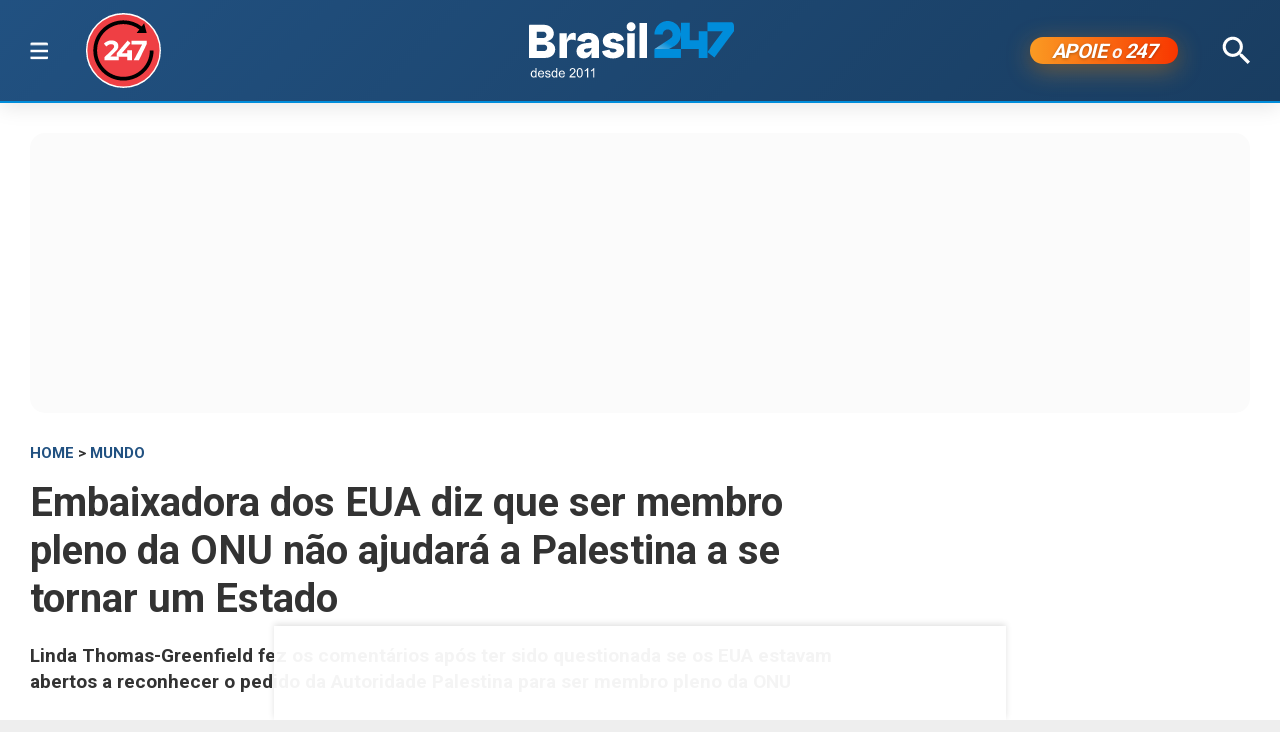

--- FILE ---
content_type: text/html; charset=utf-8
request_url: https://www.brasil247.com/mundo/embaixadora-dos-eua-diz-que-ser-membro-pleno-da-onu-nao-ajudara-a-palestina-a-se-tornar-um-estado
body_size: 14368
content:
<!DOCTYPE html><html lang="pt-br"><head><meta charSet="utf-8"/><meta name="viewport" content="initial-scale=1.0, width=device-width"/><script type="application/ld+json">{"@context":"https://schema.org","@type":"WebSite","name":"Brasil 247","url":"https://www.brasil247.com","potentialAction":{"@type":"SearchAction","target":"https://www.brasil247.com/search?term={search_term_string}","query-input":"required name=search_term_string"}}</script><link rel="preload" as="image" href="/img/tv247.svg"/><link rel="preload" as="image" href="/img/logo.svg"/><script async="">
                    window._taboola = window._taboola || [];
                    _taboola.push({article:'auto'});
                    !function(e,f,u,i){
                        if(!document.getElementById(i)){
                            e.async=1;
                            e.src=u;
                            e.id=i;
                            f.parentNode.insertBefore(e,f);
                        }
                    }(
                        document.createElement('script'),
                        document.getElementsByTagName('script')[0],
                        '//cdn.taboola.com/libtrc/brasil247/loader.js',
                        'tb_loader_script'
                    );
                    if(window.performance && typeof window.performance.mark=='function'){
                        window.performance.mark('tbl_ic');
                    }
                </script><script type="application/ld+json">{
        "@context": "https://schema.org",
        "@type": "NewsMediaOrganization",
        "name": "Brasil 247",
        "slogan": "O que acontece, por que acontece. 24 horas por dia, sete dias por semana",
        "ethicsPolicy": "https://www.brasil247.com/info/codigo-de-etica-e-conduta-profissional-grupo-brasil-247-hmd1e1t7",
        "diversityPolicy": "https://www.brasil247.com/info/codigo-de-etica-e-conduta-profissional-grupo-brasil-247-hmd1e1t7",
        "diversityStaffingReport": "https://www.brasil247.com/info/codigo-de-etica-e-conduta-profissional-grupo-brasil-247-hmd1e1t7",
        "correctionsPolicy": "https://www.brasil247.com/info/principios-editoriais",
        "ownershipFundingInfo": "https://www.brasil247.com/equipe/brasil247",
        "foundingDate": "2011-03-01",
        "masthead": "https://www.brasil247.com/equipe/brasil247",
        "missionCoveragePrioritiesPolicy": "https://www.brasil247.com/info/principios-editoriais",
        "verificationFactCheckingPolicy": "https://www.brasil247.com/info/principios-editoriais",
        "publishingPrinciples": "https://www.brasil247.com/info/principios-editoriais",
        "unnamedSourcesPolicy": "https://www.brasil247.com/info/codigo-de-etica-e-conduta-profissional-grupo-brasil-247-hmd1e1t7",
        "actionableFeedbackPolicy": "https://www.brasil247.com/info/codigo-de-etica-e-conduta-profissional-grupo-brasil-247-hmd1e1t7",
        "image": [
        "https://www.brasil247.com/icons-192x192.png",
        "https://www.brasil247.com/icons-512x512.png"
        ],
        "url": "https://www.brasil247.com/",
        "logo": "https://www.brasil247.com/img/logo.svg",
        "alternateName": "Brasil 247",
        "contactPoint": {
        "@type": "ContactPoint",
        "contactType": "Newsroom Contact",
        "email": "contato@brasil247.com.br",
        "url": "https://www.brasil247.com/equipe/entre-contato/"
        },
        "sameAs": [
        "https://www.facebook.com/Brasil247",
        "https://www.twitter.com/brasil247",
        "https://www.instagram.com/brasil_247/",
        "https://www.youtube.com/c/brasil247",
        "https://www.youtube.com/channel/UCRuy5PigeeBuecKnwqhM4yg",
        "https://www.youtube.com/channel/UC_M1ek8fhnDkz5C2zfkTxpg",
        "https://www.soundcloud.com/brasil247",
        "https://www.flickr.com/brasil247",
        "https://www.tiktok.com/@brasil.247",
        "https://www.t.me/brasil247oficial"
        ],
        "identifier": {
        "@type": "PropertyValue",
        "propertyID": "Google Knowledge Graph ID",
        "value": "/g/11b41dlw4"
        }
            }</script><title>Embaixadora dos EUA diz que ser membro pleno da ONU não ajudará a Palestina a se tornar um Estado | Brasil 247</title><meta name="description" content="Linda Thomas-Greenfield fez os comentários após ter sido questionada se os EUA estavam abertos a reconhecer o pedido da Autoridade Palestina para ser membro pleno da ONU"/><meta http-equiv="content-language" content="pt-BR"/><link rel="canonical" href="https://www.brasil247.com/mundo/embaixadora-dos-eua-diz-que-ser-membro-pleno-da-onu-nao-ajudara-a-palestina-a-se-tornar-um-estado"/><meta property="og:site_name" content="Brasil 247"/><meta property="og:title" content="Embaixadora dos EUA diz que ser membro pleno da ONU não ajudará a Palestina a se tornar um Estado"/><meta property="og:type" content="article"/><meta property="og:url" content="https://www.brasil247.com/mundo/embaixadora-dos-eua-diz-que-ser-membro-pleno-da-onu-nao-ajudara-a-palestina-a-se-tornar-um-estado"/><meta property="og:description" content="Linda Thomas-Greenfield fez os comentários após ter sido questionada se os EUA estavam abertos a reconhecer o pedido da Autoridade Palestina para ser membro pleno da ONU"/><meta property="article:published_time" content="2024-04-17T09:19:09Z"/><meta property="og:locale" content="en"/><meta property="article:section" content="Mundo"/><meta name="author" content="Redação Brasil 247"/><meta itemProp="name" content="Embaixadora dos EUA diz que ser membro pleno da ONU não ajudará a Palestina a se tornar um Estado"/><meta name="article:author" content="Redação Brasil 247"/><meta name="article:tag" content="Mundo"/><meta name="news_keywords" content="Mundo"/><meta name="article:opinion" content="false"/><meta name="article:content_tier" content="free"/><meta name="twitter:widgets:theme" content="light"/><meta name="twitter:widgets:link-color" content="#98b96a"/><meta name="twitter:widgets:border-color" content="#98b96a"/><meta name="twitter:card" content="summary_large_image"/><meta name="twitter:site" content="@brasil247"/><meta name="twitter:creator" content="@brasil247"/><meta name="twitter:title" content="Embaixadora dos EUA diz que ser membro pleno da ONU não ajudará a Palestina a se tornar um Estado"/><meta name="twitter:description" content="Linda Thomas-Greenfield fez os comentários após ter sido questionada se os EUA estavam abertos a reconhecer o pedido da Autoridade Palestina para ser membro pleno da ONU"/><meta name="twitter:label1" content="Escrito por"/><meta name="twitter:data1" content="Redação Brasil 247"/><meta name="twitter:label2" content="Tempo para leitura"/><meta name="twitter:data2" content="1 minuto"/><meta property="og:image" content="https://cdn.brasil247.com/pb-b247gcp/swp/jtjeq9/media/2022022402028_4d29b70c78ab8492540d3622913da1c0070f928da72c09bca3ef21304470e8f0.jpg"/><meta property="og:image:height" content="600"/><meta property="og:image:width" content="1250"/><meta name="twitter:image" content="https://cdn.brasil247.com/pb-b247gcp/swp/jtjeq9/media/2022022402028_4d29b70c78ab8492540d3622913da1c0070f928da72c09bca3ef21304470e8f0.jpg"/><script id="google-analytics-author" async="">
                window.dataLayer = window.dataLayer || [];
                window.dataLayer.push({"event":"author_view","author":"Redação Brasil 247","page_url":"https://www.brasil247.com/mundo/embaixadora-dos-eua-diz-que-ser-membro-pleno-da-onu-nao-ajudara-a-palestina-a-se-tornar-um-estado"});
                </script><script type="application/ld+json">{"@context":"https://schema.org","@type":"NewsArticle","mainEntityOfPage":{"@type":"WebPage","@id":"https://www.brasil247.com/mundo/embaixadora-dos-eua-diz-que-ser-membro-pleno-da-onu-nao-ajudara-a-palestina-a-se-tornar-um-estado"},"name":"Embaixadora dos EUA diz que ser membro pleno da ONU não ajudará a Palestina a se tornar um Estado","headline":"Embaixadora dos EUA diz que ser membro pleno da ONU não ajudará a Palestina a se tornar um Estado","description":"Linda Thomas-Greenfield fez os comentários após ter sido questionada se os EUA estavam abertos a reconhecer o pedido da Autoridade Palestina para ser membro pleno da ONU","copyrightYear":"2024","copyrightHolder":{"@type":"Organization","@id":"https://www.brasil247.com/equipe/brasil247","name":"Brasil 247","url":"https://www.brasil247.com/"},"author":{"@type":"Organization","name":"Redação Brasil 247","url":"https://www.brasil247.com/equipe/brasil247"},"datePublished":"2024-04-17T09:19:09Z","dateModified":"2024-04-18T12:35:30Z","image":{"@type":"ImageObject","url":"https://cdn.brasil247.com/pb-b247gcp/swp/jtjeq9/media/2022022402028_4d29b70c78ab8492540d3622913da1c0070f928da72c09bca3ef21304470e8f0.jpg","width":1250,"height":600},"articleSection":"Mundo","articleBody":"Reuters - A embaixadora dos EUA na Organização das Nações Unidas (ONU), Linda Thomas-Greenfield, disse nesta quarta-feira (17) que não vê uma resolução recomendando que a Autoridade Palestina se torne um membro pleno da ONU, ajudando a levar a uma solução de dois Estados para o conflito israelo-palestiniano. Thomas-Greenfield fez os comentários numa conferência de imprensa em Seul, na Coreia do Sul, após ter sido questionado se os EUA estavam abertos a reconhecer o pedido da Autoridade Palestiniana para ser membro pleno da ONU. “Não vemos que fazer uma resolução no Conselho de Segurança nos levará necessariamente a um lugar onde possamos encontrar uma solução de dois Estados no futuro”, disse Thomas-Greenfield. Ela disse que o presidente dos EUA, Joe Biden, afirmou categoricamente que Washington apoiava uma solução de dois estados e estava trabalhando para implementá-la o mais rápido possível.","url":"https://www.brasil247.com/mundo/embaixadora-dos-eua-diz-que-ser-membro-pleno-da-onu-nao-ajudara-a-palestina-a-se-tornar-um-estado","publisher":{"@type":"Organization","name":"Brasil 247","url":"https://www.brasil247.com/","logo":{"@type":"ImageObject","url":"https://www.brasil247.com/icon-192x192.png?v=1.1","width":"192","height":"192"}},"isAccessibleForFree":true,"hasPart":{"@type":"WebPageElement","isAccessibleForFree":true,"cssSelector":".article__text"},"inLanguage":"pt-BR","keywords":"Mundo","wordCount":140,"timeRequired":"PT1M"}</script><script type="application/ld+json">{"@context":"https://schema.org","@type":"BreadcrumbList","itemListElement":[{"@type":"ListItem","position":1,"item":{"@id":"https://www.brasil247.com/","name":"Brasil 247"}},{"@type":"ListItem","position":2,"item":{"@id":"https://www.brasil247.com/mundo","name":"Mundo"}},{"@type":"ListItem","position":3,"item":{"name":"Embaixadora dos EUA diz que ser membro pleno da ONU não ajudará a Palestina a se tornar um Estado","@id":"https://www.brasil247.com/mundo/embaixadora-dos-eua-diz-que-ser-membro-pleno-da-onu-nao-ajudara-a-palestina-a-se-tornar-um-estado"}}]}</script><script type="application/ld+json">{"@context":"https://schema.org","@type":"ImageObject","name":"Embaixadora dos EUA diz que ser membro pleno da ONU não ajudará a Palestina a se tornar um Estado","contentUrl":"https://cdn.brasil247.com/pb-b247gcp/swp/jtjeq9/media/2022022402028_4d29b70c78ab8492540d3622913da1c0070f928da72c09bca3ef21304470e8f0.jpg","url":"https://cdn.brasil247.com/pb-b247gcp/swp/jtjeq9/media/2022022402028_4d29b70c78ab8492540d3622913da1c0070f928da72c09bca3ef21304470e8f0.jpg","width":1250,"height":600,"representativeOfPage":true}</script><meta name="next-head-count" content="46"/><meta charSet="utf-8"/><meta http-equiv="Content-Type" content="text/html; charset=UTF-8"/><meta http-equiv="X-UA-Compatible" content="IE=edge,chrome=1"/><link rel="manifest" href="/manifest.json"/><meta name="mobile-web-app-capable" content="yes"/><meta name="apple-mobile-web-app-capable" content="yes"/><meta name="application-name" content="Brasil 247"/><meta name="apple-mobile-web-app-title" content="Brasil 247"/><meta name="google-site-verification" content="q7OhauCeH5kNFBR_QS-uh-LkrIJqyyAnAORu9opsz7I"/><meta name="msapplication-starturl" content="/"/><meta name="theme-color" content="#000000"/><link rel="icon" href="/favicon.ico?v=1.1"/><link rel="apple-touch-icon" sizes="180x180" href="/apple-icon-180x180.png?v=1.1"/><meta name="robots" content="index,follow"/><script async="" src="https://securepubads.g.doubleclick.net/tag/js/gpt.js"></script><script type="text/javascript">
                window.googletag = window.googletag || {}; window.googletag.cmd = window.googletag.cmd || [];      
            </script><link rel="preconnect" href="https://www.brasil247.com/" crossorigin="anonymous"/> <link rel="preconnect" href="https://cdn.brasil247.com/" crossorigin="anonymous"/><link rel="preconnect" href="https://www.googletagmanager.com/" crossorigin="anonymous"/><link rel="preconnect" href="https://securepubads.g.doubleclick.net/" crossorigin="anonymous"/><link rel="preconnect" href="https://pagead2.googlesyndication.com" crossorigin="anonymous"/><link rel="preconnect" href="https://news.google.com" crossorigin="anonymous"/><link rel="preconnect" href="https://tpc.googlesyndication.com" crossorigin="anonymous"/><link rel="preconnect" href="https://fonts.googleapis.com"/><link rel="preconnect" href="https://fonts.gstatic.com" crossorigin="anonymous"/><link rel="dns-prefetch" href="https://www.brasil247.com/"/> <link rel="dns-prefetch" href="https://cdn.brasil247.com/"/><link rel="dns-prefetch" href="https://securepubads.g.doubleclick.net/"/><link rel="dns-prefetch" href="https://pagead2.googlesyndication.com/"/><link rel="dns-prefetch" href="https://news.google.com"/><link rel="dns-prefetch" href="https://tpc.googlesyndication.com/"/><script async="" id="google-analytics" strategy="afterInteractive">
                      (function(w,d,s,l,i){w[l]=w[l]||[];w[l].push({'gtm.start':
                      new Date().getTime(),event:'gtm.js'});var f=d.getElementsByTagName(s)[0],
                      j=d.createElement(s),dl=l!='dataLayer'?'&l='+l:'';j.async=true;j.src=
                      'https://www.googletagmanager.com/gtm.js?id='+i+dl;f.parentNode.insertBefore(j,f);
                      })(window,document,'script','dataLayer','GTM-K75HHKK5');
                    </script><script async="" id="google-analytics" strategy="afterInteractive">
                      window.addEventListener('beforeinstallprompt', function() {dataLayer.push({event: 'pwaInstalled',});
                      window.addEventListener('brasilAndroidAInstalled', function() {dataLayer.push({event: 'brasilAndroidAInstalled',});
                    </script><link data-next-font="size-adjust" rel="preconnect" href="/" crossorigin="anonymous"/><link rel="preload" href="/_next/static/css/f3d2c96016e5413c.css" as="style"/><link rel="stylesheet" href="/_next/static/css/f3d2c96016e5413c.css" data-n-g=""/><link rel="preload" href="/_next/static/css/fc9c407983ee5ac8.css" as="style"/><link rel="stylesheet" href="/_next/static/css/fc9c407983ee5ac8.css"/><noscript data-n-css=""></noscript><script defer="" nomodule="" src="/_next/static/chunks/polyfills-c67a75d1b6f99dc8.js"></script><script defer="" src="/_next/static/chunks/8687-30bf3449715d0b63.js"></script><script defer="" src="/_next/static/chunks/4559-10682928355c3ff3.js"></script><script defer="" src="/_next/static/chunks/3976.672ea7f6b98466c3.js"></script><script defer="" src="/_next/static/chunks/4209.cd3cc42393575c03.js"></script><script defer="" src="/_next/static/chunks/3768.4a6a098701536fda.js"></script><script defer="" src="/_next/static/chunks/533.e7ccb09dd08d3c4f.js"></script><script defer="" src="/_next/static/chunks/1497.ccab6ed8ddda6df1.js"></script><script defer="" src="/_next/static/chunks/6935.19d57033d58f0efb.js"></script><script defer="" src="/_next/static/chunks/9343.663e6ad7ad1ca8c1.js"></script><script defer="" src="/_next/static/chunks/6956.164b50ad0516ddd5.js"></script><script src="/_next/static/chunks/webpack-69ce61a02fa9659f.js" defer=""></script><script src="/_next/static/chunks/framework-bd25832dafd06d6f.js" defer=""></script><script src="/_next/static/chunks/main-e08e5273c2a86a60.js" defer=""></script><script src="/_next/static/chunks/pages/_app-5b21d5f0af1211ac.js" defer=""></script><script src="/_next/static/chunks/1664-e9ee23751e8c842f.js" defer=""></script><script src="/_next/static/chunks/6800-e37e54d32912d428.js" defer=""></script><script src="/_next/static/chunks/9483-d24aaaf2f3d3339d.js" defer=""></script><script src="/_next/static/chunks/8204-7c84e19f2851f025.js" defer=""></script><script src="/_next/static/chunks/7084-71cd1fa1bc4bdc86.js" defer=""></script><script src="/_next/static/chunks/pages/%5B...slug%5D-9468cbf49e0be103.js" defer=""></script><script src="/_next/static/JXqx4GvVinOBfq_LOJp_9/_buildManifest.js" defer=""></script><script src="/_next/static/JXqx4GvVinOBfq_LOJp_9/_ssgManifest.js" defer=""></script><style data-styled="" data-styled-version="5.3.11"></style><style id="jss-server-side"></style></head><body><div id="__next"><main class="__variable_3ae35e"><header class="head"><div class="container"><div class="head__middle"><div class="desktopMenu"><div class="container"><!--$--><nav class="nav"><span class="nav__ham "></span><div class="nav__subWrap"><div class="mega-menu"><div class="menu-column"><h4 class="marginTop30">SEÇÕES</h4><ul class="nav__sub"><li style="--item-index:0"><a class="" href="/ultimas-noticias">Últimas notícias</a></li><li style="--item-index:1"><a class="" href="/">Capa</a></li><li style="--item-index:2"><a class="" rel="nofollow noopener noreferrer" href="https://www.youtube.com/c/brasil247?sub_confirmation=1">TV 247</a></li><li style="--item-index:3"><a class="" href="/poder">Poder</a></li><li style="--item-index:4"><a class="" href="/brasil">Brasil</a></li><li style="--item-index:5"><a class="" href="/economia">Economia</a></li><li style="--item-index:6"><a class="" href="/negocios">Negócios</a></li><li style="--item-index:7"><a class="active" href="/mundo">Mundo</a></li><li style="--item-index:8"><a class="" href="/globaltimes">Global Times</a></li><li style="--item-index:9"><a class="" href="/xinhua">Xinhua</a></li><li style="--item-index:10"><a class="" href="/sul-global">Sul Global</a></li><li style="--item-index:11"><a class="" href="/diario-do-povo">Diário do Povo</a></li><li style="--item-index:12"><a class="" href="/empreender">Empreender</a></li><li style="--item-index:13"><a class="" href="/margem-equatorial">Margem Equatorial</a></li></ul></div><div class="menu-column"><h4 class="marginTop30">MAIS SEÇÕES</h4><ul class="nav__sub"><li style="--item-index:14"><a class="" href="/equipe/brasil247">Quem somos</a></li><li style="--item-index:15"><a class="" href="/info/politica-de-privacidade">Política de Privacidade</a></li><li style="--item-index:16"><a class="" href="/compliance">Compliance</a></li><li style="--item-index:17"><a class="" href="/esporte">Esporte</a></li><li style="--item-index:18"><a class="" href="/brasil-sustentavel">Brasil Sustentável</a></li><li style="--item-index:19"><a class="" href="/editoriais247">Editoriais</a></li><li style="--item-index:20"><a class="" href="/entrevistas">Entrevistas</a></li><li style="--item-index:21"><a class="" href="/chargista">Charges</a></li><li style="--item-index:22"><a class="" href="/cultura">Cultura</a></li><li style="--item-index:23"><a class="" href="/americalatina">América Latina</a></li><li style="--item-index:24"><a class="" href="/midia">Mídia</a></li><li style="--item-index:25"><a class="" href="/meioambiente">Meio Ambiente</a></li><li style="--item-index:26"><a class="" href="/agro">Agro</a></li><li style="--item-index:27"><a class="" href="/tanostrends">Tá nos Trends</a></li><li style="--item-index:28"><a class="" href="/politica-de-drogas">Política de Drogas</a></li><li style="--item-index:29"><a class="" href="/saude">Saúde</a></li><li style="--item-index:30"><a class="" href="/ideias">Ideias</a></li><li style="--item-index:31"><a class="" href="/turismo">Turismo</a></li><li style="--item-index:32"><a class="" href="/reportagem-especial">Reportagem Especial</a></li><li style="--item-index:33"><a class="" href="/geral">Geral</a></li><li style="--item-index:34"><a class="" href="/colunistas">Colunistas</a></li><li style="--item-index:35"><a class="" href="/industria">Indústria</a></li><li style="--item-index:36"><a class="" href="/blog">Blogs</a></li><li style="--item-index:37"><a class="" href="/tabela-brasileirao-ligas-e-campeonatos">Tabela Brasileirão, ligas e campeonatos</a></li></ul></div><div class="menu-column"><h4 class="marginTop30">REGIONAIS</h4><ul class="menu-column nav__regionais nav__sub"><li style="--item-index:0"><a class="" href="/regionais/brasilia">Brasília</a></li><li style="--item-index:1"><a class="" href="/regionais/nordeste">Nordeste</a></li><li style="--item-index:2"><a class="" href="/regionais/sul">Sul</a></li><li style="--item-index:3"><a class="" href="/regionais/sudeste">Sudeste</a></li></ul></div><div class="menu-column"><h4 class="marginTop30">Assuntos em Alta🔥</h4><ul class="menu-column nav__regionais nav__sub"><li style="--item-index:0"><a class="" href="/tag/lula">Lula</a></li><li style="--item-index:1"><a class="" href="/tag/bolsonaro">Bolsonaro</a></li><li style="--item-index:2"><a class="" href="/tag/banco-central">Banco Central</a></li><li style="--item-index:3"><a class="" href="/tag/donald-trump">Donald Trump</a></li><li style="--item-index:4"><a class="" href="/tag/venezuela">Venezuela</a></li><li style="--item-index:5"><a class="" href="/tag/israel">Israel</a></li><li style="--item-index:6"><a class="" href="/tag/ucrania">Ucrânia</a></li><li style="--item-index:7"><a class="" href="/tag/faixa-de-gaza">Faixa de Gaza</a></li><li style="--item-index:8"><a class="" href="/tag/china">China</a></li></ul></div><div class="menu-column"><h4 class="marginTop30">Canais</h4><ul class="menu-column nav__regionais nav__sub"><li style="--item-index:0"><a class="" rel="nofollow noopener noreferrer" href="https://www.youtube.com/c/brasil247">TV 247</a></li><li style="--item-index:1"><a class="" rel="nofollow noopener noreferrer" href="https://www.youtube.com/@cortes247">Cortes 247</a></li><li style="--item-index:2"><a class="" rel="nofollow noopener noreferrer" href="https://landing.mailerlite.com/webforms/landing/g8f3o0">Newsletter</a></li><li style="--item-index:3"><a class="" rel="nofollow noopener noreferrer" href="https://www.facebook.com/Brasil247">Facebook</a></li><li style="--item-index:4"><a class="" rel="nofollow noopener noreferrer" href="https://www.instagram.com/brasil_247/">Instagram</a></li><li style="--item-index:5"><a class="" rel="nofollow noopener noreferrer" href="https://www.whatsapp.com/channel/0029Va5CrrPD38COKOxDbM1M">Whatsapp</a></li><li style="--item-index:6"><a class="" rel="nofollow noopener noreferrer" href="https://t.me/s/brasil247oficial">Telegram</a></li><li style="--item-index:7"><a class="" rel="nofollow noopener noreferrer" href="https://www.threads.net/@brasil_247">Threads</a></li><li style="--item-index:8"><a class="" rel="nofollow noopener noreferrer" href="https://bsky.app/profile/brasil247.bsky.social">Bluesky</a></li><li style="--item-index:9"><a class="" rel="nofollow noopener noreferrer" href="https://www.tiktok.com/@brasil.247">Tiktok</a></li><li style="--item-index:10"><a class="" rel="nofollow noopener noreferrer" href="https://www.kwai.com/@brasil_247">Kwai</a></li><li style="--item-index:11"><a class="" rel="nofollow noopener noreferrer" href="https://flipboard.com/@Editora247">Flipboard</a></li><li style="--item-index:12"><a class="" rel="nofollow noopener noreferrer" href="https://news.google.com/publications/CAAqBwgKMPm1uQIwyvUg?hl=pt-BR&amp;gl=BR&amp;ceid=BR%3Apt-419">Google News</a></li></ul></div><div class="menu-column"><h4 class="marginTop30">Games &amp; Ofertas</h4><ul class="menu-column nav__regionais nav__sub"><li style="--item-index:0"><a class="" href="/games">Gamesnacks</a></li><li style="--item-index:1"><a class="" href="/equipe/produtos-247">Produtos 247</a></li><li style="--item-index:2"><a class="" href="/conteudo-publicitario">Conteúdo publicitário</a></li><li style="--item-index:3"><a class="" rel="nofollow noopener noreferrer" href="https://bit.ly/4g1TjIR">Melhores Sites de Apostas e Cassinos – 18+</a></li><li style="--item-index:4"><a class="" rel="nofollow noopener noreferrer" href="https://bit.ly/3MjLvov">Melhores Casas de Apostas Online – 18+</a></li><li style="--item-index:5"><a class="" rel="nofollow noopener noreferrer" href="https://bit.ly/3XknDHC">Melhores Cassinos Online – 18+</a></li></ul></div></div></div></nav><!--/$--></div></div><a class="head__tv" rel="noopener noreferrer nofollow" target="_blank" href="https://www.youtube.com/c/brasil247?sub_confirmation=1"><img alt="TV 247 logo" width="65" height="65" decoding="async" data-nimg="1" style="color:transparent" src="/img/tv247.svg"/></a><div class="head__topLeft"><!--$--><ul class="staticNav2"></ul><!--/$--></div><div class="head__mobile"><!--$--><nav class="nav"><button class="nav__ham " aria-label="Abrir menu" aria-expanded="false" type="button"><span class="nav__ham-line"></span><span class="nav__ham-line"></span><span class="nav__ham-line"></span></button></nav><!--/$--></div><a class="head__logo" href="/"><img alt="Brasil 247 logo" width="150" height="43" decoding="async" data-nimg="1" style="color:transparent" src="/img/logo.svg"/></a><div class="head__topRight"><!--$--><ul class="staticNav2"></ul><!--/$--></div><div class="head__apoie"><button class="ButtonApoie247">APOIE <em>o</em> 247</button></div><div class="head__topMiddle head__search"><img src="/img/icon-search.svg" alt="Buscar" class="head__search" width="28" height="28" style="cursor:pointer" decoding="async"/></div></div></div></header><div class="container"><div class="Toastify"></div><main class="main"><div class="siderail-sticky-ads left-ad ad--desktop"><div class=""><div id="b247-multipage-leftsiderail-1"></div></div><script type="text/javascript" async="">
                if (googletag && googletag.apiReady) {
                    googletag.cmd.push(() => {
                        googletag.display(id);
                    });
                }</script></div><div class="siderail-sticky-ads right-ad ad--desktop"><div class=""><div id="b247-multipage-rightsiderail-1"></div></div><script type="text/javascript" async="">
                if (googletag && googletag.apiReady) {
                    googletag.cmd.push(() => {
                        googletag.display(id);
                    });
                }</script></div><div class="minHeight250 contentAd"><div class="ad marginBottom30 ad--center minHeight280"><div id="b247-multipage-standard-1"></div></div></div><div class="mainCols article"><div class="main--left"><!--$--><!--/$--><article class="article__full"><span class="article__kicker"><a href="/">HOME</a> &gt; <a href="/mundo">Mundo</a></span><h1 class="article__headline">Embaixadora dos EUA diz que ser membro pleno da ONU não ajudará a Palestina a se tornar um Estado</h1><h2 class="article__lead">Linda Thomas-Greenfield fez os comentários após ter sido questionada se os EUA estavam abertos a reconhecer o pedido da Autoridade Palestina para ser membro pleno da ONU</h2><div class="article__info"><div class="article__meta"><time class="article__time" dateTime="2024-04-17 09:19:09">17 de abril de 2024, 09:19 h<span class="articleMetadata__info hidden-xs">Atualizado em <span class="articleMetadata__updated">18 de abril de 2024, 12:35 h</span></span></time></div><div class="InlineWidget marginTop20"></div></div><figure class="article__image article__featured" data-cy="articleImage"><div class="Image_adaptiveImage__2pihe" style="padding-bottom:48%"></div><figcaption>Linda Thomas-Greenfield (Foto: UNTV)</figcaption></figure><div class="article__text article_speakable"><div class="minHeight280 contentAd ad--mobile"></div><div class="article__notif article__notif--inline"><div class="article__notif-right"><a data-nosnippet="" href="/apoio"><button class="inlineApoie247">Apoie o 247</button></a><a href="https://news.google.com/publications/CAAqBwgKMPm1uQIwyvUg?ceid=BR:pt-419&amp;oc=3" rel="noopener noreferrer nofollow" target="_blank" data-nosnippet=""><button class="googleNewsButton">Siga-nos no Google News</button></a></div></div><div data-cy="articleBody"><p><b>Reuters</b> - A embaixadora dos EUA na Organização das Nações Unidas (ONU), Linda Thomas-Greenfield, disse nesta quarta-feira (17) que não vê uma resolução recomendando que a Autoridade Palestina se torne um membro pleno da ONU, ajudando a levar a uma solução de dois Estados para o conflito israelo-palestiniano.</p><iframe src="https://landing.mailerlite.com/webforms/landing/r9f0h9" title="Assine a newsletter Brasil 247" loading="lazy" frameBorder="0" scrolling="no" referrerPolicy="strict-origin-when-cross-origin" class="mlCtaIframe"></iframe><p>Thomas-Greenfield fez os comentários numa conferência de imprensa em Seul, na Coreia do Sul, após ter sido questionado se os EUA estavam abertos a reconhecer o pedido da Autoridade Palestiniana para ser membro pleno da ONU.</p><div class="marginBottom30"><div class="ad ad--center marginBottom0"><div id="b247-multipage-video-1"></div></div></div><p>“Não vemos que fazer uma resolução no Conselho de Segurança nos levará necessariamente a um lugar onde possamos encontrar uma solução de dois Estados no futuro”, disse Thomas-Greenfield.</p><p>Ela disse que o presidente dos EUA, Joe Biden, afirmou categoricamente que Washington apoiava uma solução de dois estados e estava trabalhando para implementá-la o mais rápido possível.</p></div></div></article><!--$--><section class="section marginTop30 minHeight250"><h2 class="section__hdl"><span>Artigos Relacionados</span></h2><article class=" list" data-tb-region-item=""><div class="list__img"><a data-tb-link="" href="/mundo/resolucao-da-onu-exigindo-cessar-fogo-em-gaza-nao-deve-ser-desconsiderada-por-nenhuma-das-partes-diz-editorial-do-global-times"><img data-tb-thumbnail="" alt="Resolução da ONU exigindo cessar-fogo em Gaza não deve ser desconsiderada por nenhuma das partes, diz editorial do Global Times" loading="lazy" width="301" height="200" decoding="async" data-nimg="1" style="color:transparent" sizes="(max-width: 500px) 100vw, (max-width: 768px) 50vw, 33vw" srcSet="https://cdn.brasil247.com/pb-b247gcp/swp/jtjeq9/media/20220401090420_f371135c0b0042a23ad1529c4f79684f1daf0870c3f85c7a9fe2a9c409866042.webp?w=256&amp;q=95 256w, https://cdn.brasil247.com/pb-b247gcp/swp/jtjeq9/media/20220401090420_f371135c0b0042a23ad1529c4f79684f1daf0870c3f85c7a9fe2a9c409866042.webp?w=384&amp;q=95 384w, https://cdn.brasil247.com/pb-b247gcp/swp/jtjeq9/media/20220401090420_f371135c0b0042a23ad1529c4f79684f1daf0870c3f85c7a9fe2a9c409866042.webp?w=640&amp;q=95 640w, https://cdn.brasil247.com/pb-b247gcp/swp/jtjeq9/media/20220401090420_f371135c0b0042a23ad1529c4f79684f1daf0870c3f85c7a9fe2a9c409866042.webp?w=750&amp;q=95 750w, https://cdn.brasil247.com/pb-b247gcp/swp/jtjeq9/media/20220401090420_f371135c0b0042a23ad1529c4f79684f1daf0870c3f85c7a9fe2a9c409866042.webp?w=828&amp;q=95 828w, https://cdn.brasil247.com/pb-b247gcp/swp/jtjeq9/media/20220401090420_f371135c0b0042a23ad1529c4f79684f1daf0870c3f85c7a9fe2a9c409866042.webp?w=1080&amp;q=95 1080w, https://cdn.brasil247.com/pb-b247gcp/swp/jtjeq9/media/20220401090420_f371135c0b0042a23ad1529c4f79684f1daf0870c3f85c7a9fe2a9c409866042.webp?w=1200&amp;q=95 1200w, https://cdn.brasil247.com/pb-b247gcp/swp/jtjeq9/media/20220401090420_f371135c0b0042a23ad1529c4f79684f1daf0870c3f85c7a9fe2a9c409866042.webp?w=1920&amp;q=95 1920w, https://cdn.brasil247.com/pb-b247gcp/swp/jtjeq9/media/20220401090420_f371135c0b0042a23ad1529c4f79684f1daf0870c3f85c7a9fe2a9c409866042.webp?w=2048&amp;q=95 2048w, https://cdn.brasil247.com/pb-b247gcp/swp/jtjeq9/media/20220401090420_f371135c0b0042a23ad1529c4f79684f1daf0870c3f85c7a9fe2a9c409866042.webp?w=3840&amp;q=95 3840w" src="https://cdn.brasil247.com/pb-b247gcp/swp/jtjeq9/media/20220401090420_f371135c0b0042a23ad1529c4f79684f1daf0870c3f85c7a9fe2a9c409866042.webp?w=3840&amp;q=95"/></a></div><div class="list__text"><span data-tb-category="">Mundo</span><a data-tb-link="" href="/mundo/resolucao-da-onu-exigindo-cessar-fogo-em-gaza-nao-deve-ser-desconsiderada-por-nenhuma-das-partes-diz-editorial-do-global-times"><h3 class="list__hdl" data-tb-title="">Resolução da ONU exigindo cessar-fogo em Gaza não deve ser desconsiderada por nenhuma das partes, diz editorial do Global Times</h3></a></div></article><article class=" list" data-tb-region-item=""><div class="list__img"><a data-tb-link="" href="/mundo/solucao-final-embaixadora-dos-eua-usa-termo-nazista-ao-falar-sobre-conflito-entre-israel-e-hamas"><img data-tb-thumbnail="" alt="&#x27;Solução final&#x27;: embaixadora dos EUA usa termo nazista ao falar sobre conflito entre Israel e Hamas" loading="lazy" width="301" height="200" decoding="async" data-nimg="1" style="color:transparent" sizes="(max-width: 500px) 100vw, (max-width: 768px) 50vw, 33vw" srcSet="https://cdn.brasil247.com/pb-b247gcp/swp/jtjeq9/media/2022022402028_4df67759ad7a2e555dbb595b56b4aeff0d3ba59b334312a7961ea090521d373b.webp?w=256&amp;q=95 256w, https://cdn.brasil247.com/pb-b247gcp/swp/jtjeq9/media/2022022402028_4df67759ad7a2e555dbb595b56b4aeff0d3ba59b334312a7961ea090521d373b.webp?w=384&amp;q=95 384w, https://cdn.brasil247.com/pb-b247gcp/swp/jtjeq9/media/2022022402028_4df67759ad7a2e555dbb595b56b4aeff0d3ba59b334312a7961ea090521d373b.webp?w=640&amp;q=95 640w, https://cdn.brasil247.com/pb-b247gcp/swp/jtjeq9/media/2022022402028_4df67759ad7a2e555dbb595b56b4aeff0d3ba59b334312a7961ea090521d373b.webp?w=750&amp;q=95 750w, https://cdn.brasil247.com/pb-b247gcp/swp/jtjeq9/media/2022022402028_4df67759ad7a2e555dbb595b56b4aeff0d3ba59b334312a7961ea090521d373b.webp?w=828&amp;q=95 828w, https://cdn.brasil247.com/pb-b247gcp/swp/jtjeq9/media/2022022402028_4df67759ad7a2e555dbb595b56b4aeff0d3ba59b334312a7961ea090521d373b.webp?w=1080&amp;q=95 1080w, https://cdn.brasil247.com/pb-b247gcp/swp/jtjeq9/media/2022022402028_4df67759ad7a2e555dbb595b56b4aeff0d3ba59b334312a7961ea090521d373b.webp?w=1200&amp;q=95 1200w, https://cdn.brasil247.com/pb-b247gcp/swp/jtjeq9/media/2022022402028_4df67759ad7a2e555dbb595b56b4aeff0d3ba59b334312a7961ea090521d373b.webp?w=1920&amp;q=95 1920w, https://cdn.brasil247.com/pb-b247gcp/swp/jtjeq9/media/2022022402028_4df67759ad7a2e555dbb595b56b4aeff0d3ba59b334312a7961ea090521d373b.webp?w=2048&amp;q=95 2048w, https://cdn.brasil247.com/pb-b247gcp/swp/jtjeq9/media/2022022402028_4df67759ad7a2e555dbb595b56b4aeff0d3ba59b334312a7961ea090521d373b.webp?w=3840&amp;q=95 3840w" src="https://cdn.brasil247.com/pb-b247gcp/swp/jtjeq9/media/2022022402028_4df67759ad7a2e555dbb595b56b4aeff0d3ba59b334312a7961ea090521d373b.webp?w=3840&amp;q=95"/></a></div><div class="list__text"><span data-tb-category="">Mundo</span><a data-tb-link="" href="/mundo/solucao-final-embaixadora-dos-eua-usa-termo-nazista-ao-falar-sobre-conflito-entre-israel-e-hamas"><h3 class="list__hdl" data-tb-title="">&#x27;Solução final&#x27;: embaixadora dos EUA usa termo nazista ao falar sobre conflito entre Israel e Hamas</h3></a></div></article><article class=" list" data-tb-region-item=""><div class="list__img"><a data-tb-link="" href="/mundo/conselho-de-seguranca-da-onu-nao-aprova-resolucao-dos-eua-sobre-cessar-fogo-imediato-em-gaza"><img data-tb-thumbnail="" alt="Conselho de Segurança da ONU não aprova resolução dos EUA sobre cessar-fogo imediato em Gaza" loading="lazy" width="301" height="200" decoding="async" data-nimg="1" style="color:transparent" sizes="(max-width: 500px) 100vw, (max-width: 768px) 50vw, 33vw" srcSet="https://cdn.brasil247.com/pb-b247gcp/swp/jtjeq9/media/20240306170340_3c2277ae75d63fd64415b6fc00e84445e753126340aaa14a2c289a36ecfb2343.webp?w=256&amp;q=95 256w, https://cdn.brasil247.com/pb-b247gcp/swp/jtjeq9/media/20240306170340_3c2277ae75d63fd64415b6fc00e84445e753126340aaa14a2c289a36ecfb2343.webp?w=384&amp;q=95 384w, https://cdn.brasil247.com/pb-b247gcp/swp/jtjeq9/media/20240306170340_3c2277ae75d63fd64415b6fc00e84445e753126340aaa14a2c289a36ecfb2343.webp?w=640&amp;q=95 640w, https://cdn.brasil247.com/pb-b247gcp/swp/jtjeq9/media/20240306170340_3c2277ae75d63fd64415b6fc00e84445e753126340aaa14a2c289a36ecfb2343.webp?w=750&amp;q=95 750w, https://cdn.brasil247.com/pb-b247gcp/swp/jtjeq9/media/20240306170340_3c2277ae75d63fd64415b6fc00e84445e753126340aaa14a2c289a36ecfb2343.webp?w=828&amp;q=95 828w, https://cdn.brasil247.com/pb-b247gcp/swp/jtjeq9/media/20240306170340_3c2277ae75d63fd64415b6fc00e84445e753126340aaa14a2c289a36ecfb2343.webp?w=1080&amp;q=95 1080w, https://cdn.brasil247.com/pb-b247gcp/swp/jtjeq9/media/20240306170340_3c2277ae75d63fd64415b6fc00e84445e753126340aaa14a2c289a36ecfb2343.webp?w=1200&amp;q=95 1200w, https://cdn.brasil247.com/pb-b247gcp/swp/jtjeq9/media/20240306170340_3c2277ae75d63fd64415b6fc00e84445e753126340aaa14a2c289a36ecfb2343.webp?w=1920&amp;q=95 1920w, https://cdn.brasil247.com/pb-b247gcp/swp/jtjeq9/media/20240306170340_3c2277ae75d63fd64415b6fc00e84445e753126340aaa14a2c289a36ecfb2343.webp?w=2048&amp;q=95 2048w, https://cdn.brasil247.com/pb-b247gcp/swp/jtjeq9/media/20240306170340_3c2277ae75d63fd64415b6fc00e84445e753126340aaa14a2c289a36ecfb2343.webp?w=3840&amp;q=95 3840w" src="https://cdn.brasil247.com/pb-b247gcp/swp/jtjeq9/media/20240306170340_3c2277ae75d63fd64415b6fc00e84445e753126340aaa14a2c289a36ecfb2343.webp?w=3840&amp;q=95"/></a></div><div class="list__text"><span data-tb-category="">Mundo</span><a data-tb-link="" href="/mundo/conselho-de-seguranca-da-onu-nao-aprova-resolucao-dos-eua-sobre-cessar-fogo-imediato-em-gaza"><h3 class="list__hdl" data-tb-title="">Conselho de Segurança da ONU não aprova resolução dos EUA sobre cessar-fogo imediato em Gaza</h3></a></div></article></section><!--/$--><div></div><!--$--><!--/$--><!--$--><div id="disqus_thread"><button class="disqus-button-load-comments">Carregar comentários</button></div><!--/$--><div class="minHeight1000 contentAdTaboola" style="box-sizing:border-box;width:100%"><div id="taboola-below-article-thumbnails-new"></div></div></div><div class="main--right"><div class="ad--desktop" style="box-sizing:border-box"><div style="min-height:4500px"><div class="ad--sticky marginBottom30"><div class="ad marginBottom30 ad--center minHeight600"><div id="b247-multipage-sticky-1"></div></div></div></div></div><div class="ad--desktop" style="min-height:600px"><div id="taboola-article-personalization"></div></div></div></div><div class="ad ad--bottom-anchor"><div id="b247-multipage-anchor-1"></div></div></main></div><footer class="footer"><div class="container"><a href="#" class="footer__logo"><img alt="Brasil 247 logo" loading="lazy" width="120" height="35" decoding="async" data-nimg="1" style="color:transparent" src="/img/logo.svg"/></a><div class="footer__social"><p>Siga-nos:</p><ul class="links links--icon"><li><a target="_BLANK" rel="noopener noreferrer nofollow" href="https://www.facebook.com/Brasil247"><img src="/img/social-fb-white.svg" alt="Facebook link" width="24" height="24" loading="lazy" decoding="async"/></a></li><li><a target="_BLANK" rel="noopener noreferrer nofollow" href="https://twitter.com/brasil247"><img src="/img/social-tw-white.svg" alt="Twitter / X link" width="24" height="24" loading="lazy" decoding="async"/></a></li><li><a target="_BLANK" rel="noopener noreferrer nofollow" href="https://www.youtube.com/c/brasil247?sub_confirmation=1"><img src="/img/social-yt-white.svg" alt="Youtube link" width="24" height="24" loading="lazy" decoding="async"/></a></li><li><a target="_BLANK" rel="noopener noreferrer nofollow" href="https://www.instagram.com/brasil_247/"><img src="/img/social-ig-white.svg" alt="Instagram link" width="24" height="24" loading="lazy" decoding="async"/></a></li></ul></div><p>© 2025 Editora 247 Ltda.<br/>Todos os Direitos Reservados</p></div></footer></main></div><noscript><iframe src="https://www.googletagmanager.com/ns.html?id=GTM-K75HHKK5" height="0" width="0" title="googleTagManagerNoScript" loading="lazy" style="display:none;visibility:hidden"></iframe></noscript><script id="__NEXT_DATA__" type="application/json">{"props":{"pageProps":{"dehydratedState":{"mutations":[],"queries":[{"state":{"data":{"id":481477,"body":"\u003cp\u003e\u003cb\u003eReuters\u003c/b\u003e - A embaixadora dos EUA na Organização das Nações Unidas (ONU), Linda Thomas-Greenfield, disse nesta quarta-feira (17) que não vê uma resolução recomendando que a Autoridade Palestina se torne um membro pleno da ONU, ajudando a levar a uma solução de dois Estados para o conflito israelo-palestiniano.\u003c/p\u003e\n\u003cp\u003eThomas-Greenfield fez os comentários numa conferência de imprensa em Seul, na Coreia do Sul, após ter sido questionado se os EUA estavam abertos a reconhecer o pedido da Autoridade Palestiniana para ser membro pleno da ONU.\u003c/p\u003e\n\u003cp\u003e“Não vemos que fazer uma resolução no Conselho de Segurança nos levará necessariamente a um lugar onde possamos encontrar uma solução de dois Estados no futuro”, disse Thomas-Greenfield.\u003c/p\u003e\n\u003cp\u003eEla disse que o presidente dos EUA, Joe Biden, afirmou categoricamente que Washington apoiava uma solução de dois estados e estava trabalhando para implementá-la o mais rápido possível.\u003c/p\u003e","comments_count":0,"lead":"Linda Thomas-Greenfield fez os comentários após ter sido questionada se os EUA estavam abertos a reconhecer o pedido da Autoridade Palestina para ser membro pleno da ONU","paywall_secured":false,"published_at":"2024-04-17T09:19:09","updated_at":"2024-04-18T12:35:30","slug":"embaixadora-dos-eua-diz-que-ser-membro-pleno-da-onu-nao-ajudara-a-palestina-a-se-tornar-um-estado","title":"Embaixadora dos EUA diz que ser membro pleno da ONU não ajudará a Palestina a se tornar um Estado","locale":"en","swp_article_metadata":[{"profile":"materia"}],"swp_route":{"id":21,"name":"Mundo","staticprefix":"/mundo"},"swp_article_authors":null,"swp_article_extra":[],"swp_article_feature_media":{"description":"Linda Thomas-Greenfield","by_line":"UNTV","renditions":[{"name":"original","width":1920,"height":1080,"image":{"asset_id":"2022022402028_614ac3e221bf9071b25bec59a6b4ed71aac41ea864a1b1c5d2a4c76d47c1c29f","file_extension":"jpg","variants":["webp"]}},{"name":"1250x600","width":1250,"height":600,"image":{"asset_id":"2022022402028_4d29b70c78ab8492540d3622913da1c0070f928da72c09bca3ef21304470e8f0","file_extension":"jpg","variants":["webp"]}},{"name":"610x380","width":610,"height":380,"image":{"asset_id":"2022022402028_4df67759ad7a2e555dbb595b56b4aeff0d3ba59b334312a7961ea090521d373b","file_extension":"jpg","variants":["webp"]}},{"name":"1280x490","width":1280,"height":490,"image":{"asset_id":"2022022402028_63c4c5931ea26e250f6f6f0250ce1fc6c26ad7cafe4d7a5faa1512d8f45084e7","file_extension":"jpg","variants":["webp"]}},{"name":"300x400","width":300,"height":400,"image":{"asset_id":"2022022402028_6fe22b1b62a83f815da91aa53aebfb7ac05795ffb6ab51a35b2c1494dc4ab907","file_extension":"jpg","variants":["webp"]}},{"name":"500x240","width":500,"height":240,"image":{"asset_id":"2022022402028_ca2cc149beaccefcdf4836cc62bfd4e4ff2e5d37d58eb085c13a31224dd8d51d","file_extension":"jpg","variants":["webp"]}},{"name":"321x200","width":321,"height":200,"image":{"asset_id":"2022022402028_5d204a7bf11f07087fbd999454f0395815dd6d4eeca81e11d8af498e42d2ba49","file_extension":"jpg","variants":["webp"]}},{"name":"square","width":200,"height":200,"image":{"asset_id":"2022022402028_edb60e7d6996983db2af2277fdb66795272373de3170c69901ca7766ad16296e","file_extension":"jpg","variants":["webp"]}},{"name":"360x640","width":360,"height":640,"image":{"asset_id":"2022022402028_68e90f1d4faf603ab81d1d5656b0e133982d0f618ad961cdb8d2d1fd45db2c88","file_extension":"jpg","variants":["webp"]}},{"name":"320x320","width":320,"height":320,"image":{"asset_id":"2022022402028_090d470383d344538601720fc4a6b6627c52a04a64612c70bb7d6d132cff7d80","file_extension":"jpg","variants":["webp"]}},{"name":"thumbnail","width":1920,"height":1080,"image":{"asset_id":"2022022402028_614ac3e221bf9071b25bec59a6b4ed71aac41ea864a1b1c5d2a4c76d47c1c29f","file_extension":"jpg","variants":["webp"]}},{"name":"viewImage","width":1920,"height":1080,"image":{"asset_id":"2022022402028_614ac3e221bf9071b25bec59a6b4ed71aac41ea864a1b1c5d2a4c76d47c1c29f","file_extension":"jpg","variants":["webp"]}}]},"swp_slideshows":[],"swp_article_keywords":[],"swp_article_related":[{"swp_article":{"id":478827,"lead":"Leia na íntegra o editorial do jornal chinês","slug":"resolucao-da-onu-exigindo-cessar-fogo-em-gaza-nao-deve-ser-desconsiderada-por-nenhuma-das-partes-diz-editorial-do-global-times","title":"Resolução da ONU exigindo cessar-fogo em Gaza não deve ser desconsiderada por nenhuma das partes, diz editorial do Global Times","swp_article_feature_media":{"renditions":[{"name":"original","width":1280,"height":600,"image":{"asset_id":"20220401090420_d7944f2187a9ae0498240178902dac1fb2d1ca1e337a87effbd66df2918f1417","file_extension":"jpg","variants":["webp"]}},{"name":"1250x600","width":1250,"height":600,"image":{"asset_id":"20220401090420_339d63935d2a18e91e270621d7f864c308c80f3a3956b0b02dc7cf351cf62491","file_extension":"jpg","variants":["webp"]}},{"name":"610x380","width":610,"height":380,"image":{"asset_id":"20220401090420_f371135c0b0042a23ad1529c4f79684f1daf0870c3f85c7a9fe2a9c409866042","file_extension":"jpg","variants":["webp"]}},{"name":"1280x490","width":1280,"height":490,"image":{"asset_id":"20220401090420_caa6148c336e260cf405d018710e36a78aa2bb2446ac2111f8a026928b74aa14","file_extension":"jpg","variants":["webp"]}},{"name":"300x400","width":300,"height":400,"image":{"asset_id":"20220401090420_a73fdc27dfcef84ee80b8c6ace85e94c950e72053c825ffde9279fd5d8d68ded","file_extension":"jpg","variants":["webp"]}},{"name":"500x240","width":500,"height":240,"image":{"asset_id":"20220401090420_e09cef5d29e31cef8d48aa806bd578d42a00a2d7f85fca3ff3c9fd477a6fd9e6","file_extension":"jpg","variants":["webp"]}},{"name":"321x200","width":321,"height":200,"image":{"asset_id":"20220401090420_3200d4c5e0cc6b6c5ac734348f94ca1bcd540ca0d84e45f9d44529bead0b17f8","file_extension":"jpg","variants":["webp"]}},{"name":"square","width":200,"height":200,"image":{"asset_id":"20220401090420_069770606ff4129a23126c2d6ff2ce538f7600212084ae5e93ce68326342658e","file_extension":"jpg","variants":["webp"]}},{"name":"320x320","width":320,"height":320,"image":{"asset_id":"20220401090420_d751a5af0b2b6a109c1ac35a8cd20a9f6fd67661b4e9bb99af81570c989ed756","file_extension":"jpg","variants":["webp"]}},{"name":"thumbnail","width":1280,"height":600,"image":{"asset_id":"20220401090420_d7944f2187a9ae0498240178902dac1fb2d1ca1e337a87effbd66df2918f1417","file_extension":"jpg","variants":["webp"]}},{"name":"viewImage","width":1280,"height":600,"image":{"asset_id":"20220401090420_d7944f2187a9ae0498240178902dac1fb2d1ca1e337a87effbd66df2918f1417","file_extension":"jpg","variants":["webp"]}}]},"swp_route":{"id":21,"name":"Mundo","staticprefix":"/mundo"}}},{"swp_article":{"id":474260,"lead":"De acordo com publicação do Museu Americano do Holocausto, a \"solução final para a questão judia\" se trata de um \"eufemismo usado pelas autoridades nazistas alemãs\"","slug":"solucao-final-embaixadora-dos-eua-usa-termo-nazista-ao-falar-sobre-conflito-entre-israel-e-hamas","title":"'Solução final': embaixadora dos EUA usa termo nazista ao falar sobre conflito entre Israel e Hamas","swp_article_feature_media":{"renditions":[{"name":"original","width":1920,"height":1080,"image":{"asset_id":"2022022402028_614ac3e221bf9071b25bec59a6b4ed71aac41ea864a1b1c5d2a4c76d47c1c29f","file_extension":"jpg","variants":["webp"]}},{"name":"1250x600","width":1250,"height":600,"image":{"asset_id":"2022022402028_4d29b70c78ab8492540d3622913da1c0070f928da72c09bca3ef21304470e8f0","file_extension":"jpg","variants":["webp"]}},{"name":"610x380","width":610,"height":380,"image":{"asset_id":"2022022402028_4df67759ad7a2e555dbb595b56b4aeff0d3ba59b334312a7961ea090521d373b","file_extension":"jpg","variants":["webp"]}},{"name":"1280x490","width":1280,"height":490,"image":{"asset_id":"2022022402028_63c4c5931ea26e250f6f6f0250ce1fc6c26ad7cafe4d7a5faa1512d8f45084e7","file_extension":"jpg","variants":["webp"]}},{"name":"300x400","width":300,"height":400,"image":{"asset_id":"2022022402028_6fe22b1b62a83f815da91aa53aebfb7ac05795ffb6ab51a35b2c1494dc4ab907","file_extension":"jpg","variants":["webp"]}},{"name":"500x240","width":500,"height":240,"image":{"asset_id":"2022022402028_ca2cc149beaccefcdf4836cc62bfd4e4ff2e5d37d58eb085c13a31224dd8d51d","file_extension":"jpg","variants":["webp"]}},{"name":"321x200","width":321,"height":200,"image":{"asset_id":"2022022402028_5d204a7bf11f07087fbd999454f0395815dd6d4eeca81e11d8af498e42d2ba49","file_extension":"jpg","variants":["webp"]}},{"name":"square","width":200,"height":200,"image":{"asset_id":"2022022402028_edb60e7d6996983db2af2277fdb66795272373de3170c69901ca7766ad16296e","file_extension":"jpg","variants":["webp"]}},{"name":"360x640","width":360,"height":640,"image":{"asset_id":"2022022402028_68e90f1d4faf603ab81d1d5656b0e133982d0f618ad961cdb8d2d1fd45db2c88","file_extension":"jpg","variants":["webp"]}},{"name":"320x320","width":320,"height":320,"image":{"asset_id":"2022022402028_090d470383d344538601720fc4a6b6627c52a04a64612c70bb7d6d132cff7d80","file_extension":"jpg","variants":["webp"]}}]},"swp_route":{"id":21,"name":"Mundo","staticprefix":"/mundo"}}},{"swp_article":{"id":478298,"lead":"Resolução desta vez foi vetada pela Rússia e China","slug":"conselho-de-seguranca-da-onu-nao-aprova-resolucao-dos-eua-sobre-cessar-fogo-imediato-em-gaza","title":"Conselho de Segurança da ONU não aprova resolução dos EUA sobre cessar-fogo imediato em Gaza","swp_article_feature_media":{"renditions":[{"name":"original","width":1280,"height":600,"image":{"asset_id":"20240306170340_61caef062b41bc684d3c9ed6a73761a60e3ff87aee0dd8e9eaf2f9476bee82fb","file_extension":"jpg","variants":["webp"]}},{"name":"1250x600","width":1250,"height":600,"image":{"asset_id":"20240306170340_f91a539a2d5bfc82a5f8fbe0ba33535fec5680b5cb118e20cbbdc0aff88da257","file_extension":"jpg","variants":["webp"]}},{"name":"610x380","width":610,"height":380,"image":{"asset_id":"20240306170340_3c2277ae75d63fd64415b6fc00e84445e753126340aaa14a2c289a36ecfb2343","file_extension":"jpg","variants":["webp"]}},{"name":"1280x490","width":1280,"height":490,"image":{"asset_id":"20240306170340_c5c40c317fc68f345fcc6f6c2efbbe4d04054162114fd583cc4d23e0b0bc5abe","file_extension":"jpg","variants":["webp"]}},{"name":"300x400","width":300,"height":400,"image":{"asset_id":"20240306170340_3a9dae89ad1bb131053df982e27c682b7d9b47b717d5b239776cc7dde009e19a","file_extension":"jpg","variants":["webp"]}},{"name":"500x240","width":500,"height":240,"image":{"asset_id":"20240306170340_ac90fcccb62e300c4b276434632150b9f54b5ef0d21cd166ea51ec2c7c611aa5","file_extension":"jpg","variants":["webp"]}},{"name":"321x200","width":321,"height":200,"image":{"asset_id":"20240306170340_63b0dbe346dbc8d2ef160a8ab65c4679f983ebb586be24a8d08c3dbb6e1456cc","file_extension":"jpg","variants":["webp"]}},{"name":"square","width":200,"height":200,"image":{"asset_id":"20240306170340_9474df209616b8063394d74e285b7924f41f9608581ae058c0bfd57116a439d0","file_extension":"jpg","variants":["webp"]}},{"name":"320x320","width":320,"height":320,"image":{"asset_id":"20240306170340_0f04c2735cb50ea9d370d21dfda4df6e64cba7afa978dc9b0952db2ecc495774","file_extension":"jpg","variants":["webp"]}},{"name":"thumbnail","width":1280,"height":600,"image":{"asset_id":"20240306170340_61caef062b41bc684d3c9ed6a73761a60e3ff87aee0dd8e9eaf2f9476bee82fb","file_extension":"jpg","variants":["webp"]}},{"name":"viewImage","width":1280,"height":600,"image":{"asset_id":"20240306170340_61caef062b41bc684d3c9ed6a73761a60e3ff87aee0dd8e9eaf2f9476bee82fb","file_extension":"jpg","variants":["webp"]}}]},"swp_route":{"id":21,"name":"Mundo","staticprefix":"/mundo"}}}],"swp_article_seo_metadata":null,"related_articles":[{"id":478827,"lead":"Leia na íntegra o editorial do jornal chinês","slug":"resolucao-da-onu-exigindo-cessar-fogo-em-gaza-nao-deve-ser-desconsiderada-por-nenhuma-das-partes-diz-editorial-do-global-times","title":"Resolução da ONU exigindo cessar-fogo em Gaza não deve ser desconsiderada por nenhuma das partes, diz editorial do Global Times","swp_article_feature_media":{"renditions":[{"name":"original","width":1280,"height":600,"image":{"asset_id":"20220401090420_d7944f2187a9ae0498240178902dac1fb2d1ca1e337a87effbd66df2918f1417","file_extension":"jpg","variants":["webp"]}},{"name":"1250x600","width":1250,"height":600,"image":{"asset_id":"20220401090420_339d63935d2a18e91e270621d7f864c308c80f3a3956b0b02dc7cf351cf62491","file_extension":"jpg","variants":["webp"]}},{"name":"610x380","width":610,"height":380,"image":{"asset_id":"20220401090420_f371135c0b0042a23ad1529c4f79684f1daf0870c3f85c7a9fe2a9c409866042","file_extension":"jpg","variants":["webp"]}},{"name":"1280x490","width":1280,"height":490,"image":{"asset_id":"20220401090420_caa6148c336e260cf405d018710e36a78aa2bb2446ac2111f8a026928b74aa14","file_extension":"jpg","variants":["webp"]}},{"name":"300x400","width":300,"height":400,"image":{"asset_id":"20220401090420_a73fdc27dfcef84ee80b8c6ace85e94c950e72053c825ffde9279fd5d8d68ded","file_extension":"jpg","variants":["webp"]}},{"name":"500x240","width":500,"height":240,"image":{"asset_id":"20220401090420_e09cef5d29e31cef8d48aa806bd578d42a00a2d7f85fca3ff3c9fd477a6fd9e6","file_extension":"jpg","variants":["webp"]}},{"name":"321x200","width":321,"height":200,"image":{"asset_id":"20220401090420_3200d4c5e0cc6b6c5ac734348f94ca1bcd540ca0d84e45f9d44529bead0b17f8","file_extension":"jpg","variants":["webp"]}},{"name":"square","width":200,"height":200,"image":{"asset_id":"20220401090420_069770606ff4129a23126c2d6ff2ce538f7600212084ae5e93ce68326342658e","file_extension":"jpg","variants":["webp"]}},{"name":"320x320","width":320,"height":320,"image":{"asset_id":"20220401090420_d751a5af0b2b6a109c1ac35a8cd20a9f6fd67661b4e9bb99af81570c989ed756","file_extension":"jpg","variants":["webp"]}},{"name":"thumbnail","width":1280,"height":600,"image":{"asset_id":"20220401090420_d7944f2187a9ae0498240178902dac1fb2d1ca1e337a87effbd66df2918f1417","file_extension":"jpg","variants":["webp"]}},{"name":"viewImage","width":1280,"height":600,"image":{"asset_id":"20220401090420_d7944f2187a9ae0498240178902dac1fb2d1ca1e337a87effbd66df2918f1417","file_extension":"jpg","variants":["webp"]}}]},"swp_route":{"id":21,"name":"Mundo","staticprefix":"/mundo"}},{"id":474260,"lead":"De acordo com publicação do Museu Americano do Holocausto, a \"solução final para a questão judia\" se trata de um \"eufemismo usado pelas autoridades nazistas alemãs\"","slug":"solucao-final-embaixadora-dos-eua-usa-termo-nazista-ao-falar-sobre-conflito-entre-israel-e-hamas","title":"'Solução final': embaixadora dos EUA usa termo nazista ao falar sobre conflito entre Israel e Hamas","swp_article_feature_media":{"renditions":[{"name":"original","width":1920,"height":1080,"image":{"asset_id":"2022022402028_614ac3e221bf9071b25bec59a6b4ed71aac41ea864a1b1c5d2a4c76d47c1c29f","file_extension":"jpg","variants":["webp"]}},{"name":"1250x600","width":1250,"height":600,"image":{"asset_id":"2022022402028_4d29b70c78ab8492540d3622913da1c0070f928da72c09bca3ef21304470e8f0","file_extension":"jpg","variants":["webp"]}},{"name":"610x380","width":610,"height":380,"image":{"asset_id":"2022022402028_4df67759ad7a2e555dbb595b56b4aeff0d3ba59b334312a7961ea090521d373b","file_extension":"jpg","variants":["webp"]}},{"name":"1280x490","width":1280,"height":490,"image":{"asset_id":"2022022402028_63c4c5931ea26e250f6f6f0250ce1fc6c26ad7cafe4d7a5faa1512d8f45084e7","file_extension":"jpg","variants":["webp"]}},{"name":"300x400","width":300,"height":400,"image":{"asset_id":"2022022402028_6fe22b1b62a83f815da91aa53aebfb7ac05795ffb6ab51a35b2c1494dc4ab907","file_extension":"jpg","variants":["webp"]}},{"name":"500x240","width":500,"height":240,"image":{"asset_id":"2022022402028_ca2cc149beaccefcdf4836cc62bfd4e4ff2e5d37d58eb085c13a31224dd8d51d","file_extension":"jpg","variants":["webp"]}},{"name":"321x200","width":321,"height":200,"image":{"asset_id":"2022022402028_5d204a7bf11f07087fbd999454f0395815dd6d4eeca81e11d8af498e42d2ba49","file_extension":"jpg","variants":["webp"]}},{"name":"square","width":200,"height":200,"image":{"asset_id":"2022022402028_edb60e7d6996983db2af2277fdb66795272373de3170c69901ca7766ad16296e","file_extension":"jpg","variants":["webp"]}},{"name":"360x640","width":360,"height":640,"image":{"asset_id":"2022022402028_68e90f1d4faf603ab81d1d5656b0e133982d0f618ad961cdb8d2d1fd45db2c88","file_extension":"jpg","variants":["webp"]}},{"name":"320x320","width":320,"height":320,"image":{"asset_id":"2022022402028_090d470383d344538601720fc4a6b6627c52a04a64612c70bb7d6d132cff7d80","file_extension":"jpg","variants":["webp"]}}]},"swp_route":{"id":21,"name":"Mundo","staticprefix":"/mundo"}},{"id":478298,"lead":"Resolução desta vez foi vetada pela Rússia e China","slug":"conselho-de-seguranca-da-onu-nao-aprova-resolucao-dos-eua-sobre-cessar-fogo-imediato-em-gaza","title":"Conselho de Segurança da ONU não aprova resolução dos EUA sobre cessar-fogo imediato em Gaza","swp_article_feature_media":{"renditions":[{"name":"original","width":1280,"height":600,"image":{"asset_id":"20240306170340_61caef062b41bc684d3c9ed6a73761a60e3ff87aee0dd8e9eaf2f9476bee82fb","file_extension":"jpg","variants":["webp"]}},{"name":"1250x600","width":1250,"height":600,"image":{"asset_id":"20240306170340_f91a539a2d5bfc82a5f8fbe0ba33535fec5680b5cb118e20cbbdc0aff88da257","file_extension":"jpg","variants":["webp"]}},{"name":"610x380","width":610,"height":380,"image":{"asset_id":"20240306170340_3c2277ae75d63fd64415b6fc00e84445e753126340aaa14a2c289a36ecfb2343","file_extension":"jpg","variants":["webp"]}},{"name":"1280x490","width":1280,"height":490,"image":{"asset_id":"20240306170340_c5c40c317fc68f345fcc6f6c2efbbe4d04054162114fd583cc4d23e0b0bc5abe","file_extension":"jpg","variants":["webp"]}},{"name":"300x400","width":300,"height":400,"image":{"asset_id":"20240306170340_3a9dae89ad1bb131053df982e27c682b7d9b47b717d5b239776cc7dde009e19a","file_extension":"jpg","variants":["webp"]}},{"name":"500x240","width":500,"height":240,"image":{"asset_id":"20240306170340_ac90fcccb62e300c4b276434632150b9f54b5ef0d21cd166ea51ec2c7c611aa5","file_extension":"jpg","variants":["webp"]}},{"name":"321x200","width":321,"height":200,"image":{"asset_id":"20240306170340_63b0dbe346dbc8d2ef160a8ab65c4679f983ebb586be24a8d08c3dbb6e1456cc","file_extension":"jpg","variants":["webp"]}},{"name":"square","width":200,"height":200,"image":{"asset_id":"20240306170340_9474df209616b8063394d74e285b7924f41f9608581ae058c0bfd57116a439d0","file_extension":"jpg","variants":["webp"]}},{"name":"320x320","width":320,"height":320,"image":{"asset_id":"20240306170340_0f04c2735cb50ea9d370d21dfda4df6e64cba7afa978dc9b0952db2ecc495774","file_extension":"jpg","variants":["webp"]}},{"name":"thumbnail","width":1280,"height":600,"image":{"asset_id":"20240306170340_61caef062b41bc684d3c9ed6a73761a60e3ff87aee0dd8e9eaf2f9476bee82fb","file_extension":"jpg","variants":["webp"]}},{"name":"viewImage","width":1280,"height":600,"image":{"asset_id":"20240306170340_61caef062b41bc684d3c9ed6a73761a60e3ff87aee0dd8e9eaf2f9476bee82fb","file_extension":"jpg","variants":["webp"]}}]},"swp_route":{"id":21,"name":"Mundo","staticprefix":"/mundo"}}]},"dataUpdateCount":1,"dataUpdatedAt":1769001170643,"error":null,"errorUpdateCount":0,"errorUpdatedAt":0,"fetchFailureCount":0,"fetchFailureReason":null,"fetchMeta":null,"isInvalidated":false,"status":"success","fetchStatus":"idle"},"queryKey":["article",481477],"queryHash":"[\"article\",481477]"}]},"menus":[{"name":"footerPrim","children":[{"label":"TV 247","uri":"/tv-247","swp_route":{"staticprefix":"/tv-247"},"children":[]},{"label":"Poder","uri":"/poder","swp_route":{"staticprefix":"/poder"},"children":[]},{"label":"Brasil","uri":"/brasil","swp_route":{"staticprefix":"/brasil"},"children":[]},{"label":"Mundo","uri":"/mundo","swp_route":{"staticprefix":"/mundo"},"children":[]},{"label":"Economia","uri":"/economia","swp_route":{"staticprefix":"/economia"},"children":[]},{"label":"Midia","uri":"/midia","swp_route":{"staticprefix":"/midia"},"children":[]},{"label":"Cultura","uri":"/cultura","swp_route":{"staticprefix":"/cultura"},"children":[]},{"label":"Apoio","uri":"/apoio","swp_route":{"staticprefix":"/apoio"},"children":[]},{"label":"Blogs e Colunas","uri":"/index","swp_route":{"staticprefix":"/index2"},"children":[]}]},{"name":"Canais","children":[{"label":"TV 247","uri":"https://www.youtube.com/c/brasil247","swp_route":null,"children":[]},{"label":"Cortes 247","uri":"https://www.youtube.com/@cortes247","swp_route":null,"children":[]},{"label":"Newsletter","uri":"https://landing.mailerlite.com/webforms/landing/g8f3o0","swp_route":null,"children":[]},{"label":"Facebook","uri":"https://www.facebook.com/Brasil247","swp_route":null,"children":[]},{"label":"Instagram","uri":"https://www.instagram.com/brasil_247/","swp_route":null,"children":[]},{"label":"Whatsapp","uri":"https://www.whatsapp.com/channel/0029Va5CrrPD38COKOxDbM1M","swp_route":null,"children":[]},{"label":"Telegram","uri":"https://t.me/s/brasil247oficial","swp_route":null,"children":[]},{"label":"Threads","uri":"https://www.threads.net/@brasil_247","swp_route":null,"children":[]},{"label":"Bluesky","uri":"https://bsky.app/profile/brasil247.bsky.social","swp_route":null,"children":[]},{"label":"Tiktok","uri":"https://www.tiktok.com/@brasil.247","swp_route":null,"children":[]},{"label":"Kwai","uri":"https://www.kwai.com/@brasil_247","swp_route":null,"children":[]},{"label":"Flipboard","uri":"https://flipboard.com/@Editora247","swp_route":null,"children":[]},{"label":"Google News","uri":"https://news.google.com/publications/CAAqBwgKMPm1uQIwyvUg?hl=pt-BR\u0026gl=BR\u0026ceid=BR%3Apt-419","swp_route":null,"children":[]}]},{"name":"GamesOfertas","children":[{"label":"Gamesnacks","uri":"/games","swp_route":{"staticprefix":"/games"},"children":[]},{"label":"Produtos 247","uri":"/equipe/produtos-247","swp_route":{"staticprefix":"/equipe/produtos-247"},"children":[]},{"label":"Conteúdo publicitário","uri":"/conteudo-publicitario","swp_route":{"staticprefix":"/conteudo-publicitario"},"children":[]},{"label":"Melhores Sites de Apostas e Cassinos – 18+","uri":"https://bit.ly/4g1TjIR","swp_route":null,"children":[]},{"label":"Melhores Casas de Apostas Online – 18+","uri":"https://bit.ly/3MjLvov","swp_route":null,"children":[]},{"label":"Melhores Cassinos Online – 18+","uri":"https://bit.ly/3XknDHC","swp_route":null,"children":[]}]},{"name":"Regionais","children":[{"label":"Brasília","uri":"/regionais/brasilia","swp_route":{"staticprefix":"/regionais/brasilia"},"children":[]},{"label":"Nordeste","uri":"/regionais/nordeste","swp_route":{"staticprefix":"/regionais/nordeste"},"children":[]},{"label":"Sul","uri":"/regionais/sul","swp_route":{"staticprefix":"/regionais/sul"},"children":[]},{"label":"Sudeste","uri":"/regionais/sudeste","swp_route":{"staticprefix":"/regionais/sudeste"},"children":[]}]},{"name":"AssuntosEmAlta","children":[{"label":"Lula","uri":"/tag/lula","swp_route":null,"children":[]},{"label":"Bolsonaro","uri":"/tag/bolsonaro","swp_route":null,"children":[]},{"label":"Banco Central","uri":"/tag/banco-central","swp_route":null,"children":[]},{"label":"Donald Trump","uri":"/tag/donald-trump","swp_route":null,"children":[]},{"label":"Venezuela","uri":"/tag/venezuela","swp_route":null,"children":[]},{"label":"Israel","uri":"/tag/israel","swp_route":null,"children":[]},{"label":"Ucrânia","uri":"/tag/ucrania","swp_route":null,"children":[]},{"label":"Faixa de Gaza","uri":"/tag/faixa-de-gaza","swp_route":null,"children":[]},{"label":"China","uri":"/tag/china","swp_route":null,"children":[]}]},{"name":"HeaderStaticPages","children":[]},{"name":"InfoNav","children":[{"label":"Princípios Editoriais","uri":"/info/principios-editoriais","swp_route":{"staticprefix":"/info/principios-editoriais"},"children":[]},{"label":"Código De Ética E Conduta Profissional","uri":"/info/codigo-de-etica","swp_route":{"staticprefix":"/info/codigo-de-etica"},"children":[]},{"label":"Política de Privacidade","uri":"/info/politica-de-privacidade","swp_route":{"staticprefix":"/info/politica-de-privacidade"},"children":[]},{"label":"Entenda nossa política de apoio","uri":"/info/entenda-nossa-politica-de-apoio","swp_route":{"staticprefix":"/info/entenda-nossa-politica-de-apoio"},"children":[]},{"label":"Perguntas e respostas frequentes - FAQ","uri":"/info/faq","swp_route":{"staticprefix":"/info/faq"},"children":[]},{"label":"Compliance","uri":"/compliance","swp_route":{"staticprefix":"/compliance"},"children":[]}]},{"name":"teamPage","children":[{"label":"Sobre o Brasil 247","uri":"/equipe/brasil247","swp_route":{"staticprefix":"/equipe/brasil247"},"children":[]},{"label":"Sobre a TV 247","uri":"/equipe/tv247","swp_route":{"staticprefix":"/equipe/tv247"},"children":[]},{"label":"Conselho editorial","uri":"/equipe/editorial","swp_route":{"staticprefix":"/equipe/editorial"},"children":[]},{"label":"Jornalistas pela democracia","uri":"/equipe/pela-democracia","swp_route":{"staticprefix":"/equipe/pela-democracia"},"children":[]},{"label":"Missão e propósito","uri":"/equipe/missao","swp_route":{"staticprefix":"/equipe/missao"},"children":[]},{"label":"Entre em contato","uri":"/equipe/entre-contato","swp_route":{"staticprefix":"/equipe/entre-contato"},"children":[]},{"label":"Produtos 247","uri":"/equipe/produtos-247","swp_route":{"staticprefix":"/equipe/produtos-247"},"children":[]},{"label":"Compliance","uri":"/compliance","swp_route":{"staticprefix":"/compliance"},"children":[]}]},{"name":"mainNavigation","children":[{"label":"Últimas notícias","uri":"/ultimas-noticias","swp_route":{"staticprefix":"/ultimas-noticias"},"children":[]},{"label":"Capa","uri":"/","swp_route":null,"children":[]},{"label":"TV 247","uri":"https://www.youtube.com/c/brasil247?sub_confirmation=1","swp_route":null,"children":[]},{"label":"Poder","uri":"/poder","swp_route":{"staticprefix":"/poder"},"children":[]},{"label":"Brasil","uri":"/brasil","swp_route":{"staticprefix":"/brasil"},"children":[]},{"label":"Economia","uri":"/economia","swp_route":{"staticprefix":"/economia"},"children":[]},{"label":"Negócios","uri":"/negocios","swp_route":{"staticprefix":"/negocios"},"children":[]},{"label":"Mundo","uri":"/mundo","swp_route":{"staticprefix":"/mundo"},"children":[]},{"label":"Global Times","uri":"/globaltimes","swp_route":{"staticprefix":"/globaltimes"},"children":[]},{"label":"Xinhua","uri":"/xinhua","swp_route":{"staticprefix":"/xinhua"},"children":[]},{"label":"Sul Global","uri":"/sul-global","swp_route":{"staticprefix":"/sul-global"},"children":[]},{"label":"Diário do Povo","uri":"/diario-do-povo","swp_route":{"staticprefix":"/diario-do-povo"},"children":[]},{"label":"Empreender","uri":"/empreender","swp_route":{"staticprefix":"/empreender"},"children":[]},{"label":"Margem Equatorial","uri":"/margem-equatorial","swp_route":{"staticprefix":"/margem-equatorial"},"children":[]},{"label":"Quem somos","uri":"/equipe/brasil247","swp_route":{"staticprefix":"/equipe/brasil247"},"children":[]},{"label":"Política de Privacidade","uri":"/info/politica-de-privacidade","swp_route":{"staticprefix":"/info/politica-de-privacidade"},"children":[]},{"label":"Compliance","uri":"/compliance","swp_route":{"staticprefix":"/compliance"},"children":[]},{"label":"Esporte","uri":"/esporte","swp_route":{"staticprefix":"/esporte"},"children":[]},{"label":"Brasil Sustentável","uri":"/brasil-sustentavel","swp_route":{"staticprefix":"/brasil-sustentavel"},"children":[]},{"label":"Editoriais","uri":"/editoriais247","swp_route":{"staticprefix":"/editoriais247"},"children":[]},{"label":"Entrevistas","uri":"/entrevistas","swp_route":{"staticprefix":"/entrevistas"},"children":[]},{"label":"Charges","uri":"/chargista","swp_route":{"staticprefix":"/chargista"},"children":[]},{"label":"Cultura","uri":"/cultura","swp_route":{"staticprefix":"/cultura"},"children":[]},{"label":"América Latina","uri":"/americalatina","swp_route":{"staticprefix":"/americalatina"},"children":[]},{"label":"Mídia","uri":"/midia","swp_route":{"staticprefix":"/midia"},"children":[]},{"label":"Meio Ambiente","uri":"/meioambiente","swp_route":{"staticprefix":"/meioambiente"},"children":[]},{"label":"Agro","uri":"/agro","swp_route":{"staticprefix":"/agro"},"children":[]},{"label":"Tá nos Trends","uri":"/tanostrends","swp_route":{"staticprefix":"/tanostrends"},"children":[]},{"label":"Política de Drogas","uri":"/politica-de-drogas","swp_route":{"staticprefix":"/politica-de-drogas"},"children":[]},{"label":"Saúde","uri":"/saude","swp_route":{"staticprefix":"/saude"},"children":[]},{"label":"Ideias","uri":"/ideias","swp_route":{"staticprefix":"/ideias"},"children":[]},{"label":"Turismo","uri":"/turismo","swp_route":{"staticprefix":"/turismo"},"children":[]},{"label":"Reportagem Especial","uri":"/reportagem-especial","swp_route":{"staticprefix":"/reportagem-especial"},"children":[]},{"label":"Geral","uri":"/geral","swp_route":{"staticprefix":"/geral"},"children":[]},{"label":"Colunistas","uri":"/colunistas","swp_route":{"staticprefix":"/colunistas"},"children":[]},{"label":"Indústria","uri":"/industria","swp_route":{"staticprefix":"/industria"},"children":[]},{"label":"Blogs","uri":"/blog","swp_route":null,"children":[]},{"label":"Tabela Brasileirão, ligas e campeonatos","uri":"/tabela-brasileirao-ligas-e-campeonatos","swp_route":{"staticprefix":"/tabela-brasileirao-ligas-e-campeonatos"},"children":[]}]},{"name":"mobileNavigation","children":[{"label":"Editorias","uri":"#","swp_route":null,"children":[{"label":"Capa","uri":"/","swp_route":null,"children":[]},{"label":"Poder","uri":"/poder","swp_route":{"staticprefix":"/poder"},"children":[]},{"label":"Brasil","uri":"/brasil","swp_route":{"staticprefix":"/brasil"},"children":[]},{"label":"Mundo","uri":"/mundo","swp_route":{"staticprefix":"/mundo"},"children":[]},{"label":"Economia","uri":"/economia","swp_route":{"staticprefix":"/economia"},"children":[]},{"label":"Negócios","uri":"/negocios","swp_route":null,"children":[]},{"label":"Mídia","uri":"/midia","swp_route":{"staticprefix":"/midia"},"children":[]},{"label":"Lula","uri":"/tag/lula","swp_route":null,"children":[]},{"label":"Sul Global","uri":"/sul-global","swp_route":{"staticprefix":"/sul-global"},"children":[]},{"label":"Global Times","uri":"/globaltimes","swp_route":{"staticprefix":"/globaltimes"},"children":[]},{"label":"Xinhua","uri":"/xinhua","swp_route":{"staticprefix":"/xinhua"},"children":[]},{"label":"Diário do Povo","uri":"/diario-do-povo","swp_route":{"staticprefix":"/diario-do-povo"},"children":[]},{"label":"Cultura","uri":"/cultura","swp_route":{"staticprefix":"/cultura"},"children":[]},{"label":"Reportagem Especial","uri":"/reportagem-especial","swp_route":{"staticprefix":"/reportagem-especial"},"children":[]},{"label":"Empreender","uri":"/empreender","swp_route":{"staticprefix":"/empreender"},"children":[]},{"label":"Margem Equatorial","uri":"/margem-equatorial","swp_route":{"staticprefix":"/margem-equatorial"},"children":[]},{"label":"Política de Drogas","uri":"/politica-de-drogas","swp_route":{"staticprefix":"/politica-de-drogas"},"children":[]},{"label":"Brasil Sustentável","uri":"/brasil-sustentavel","swp_route":{"staticprefix":"/brasil-sustentavel"},"children":[]},{"label":"Saúde","uri":"/saude","swp_route":{"staticprefix":"/saude"},"children":[]},{"label":"Esporte","uri":"/esporte","swp_route":{"staticprefix":"/esporte"},"children":[]},{"label":"América Latina","uri":"/americalatina","swp_route":{"staticprefix":"/americalatina"},"children":[]},{"label":"Meio Ambiente","uri":"/meioambiente","swp_route":{"staticprefix":"/meioambiente"},"children":[]},{"label":"Agro","uri":"/agro","swp_route":{"staticprefix":"/agro"},"children":[]},{"label":"Geral","uri":"/geral","swp_route":{"staticprefix":"/geral"},"children":[]},{"label":"Entrevistas","uri":"/entrevistas","swp_route":{"staticprefix":"/entrevistas"},"children":[]},{"label":"Charges","uri":"/chargista","swp_route":{"staticprefix":"/chargista"},"children":[]},{"label":"Tá nos Trends","uri":"/tanostrends","swp_route":{"staticprefix":"/tanostrends"},"children":[]},{"label":"Indústria","uri":"/industria","swp_route":{"staticprefix":"/industria"},"children":[]},{"label":"Ideias","uri":"/ideias","swp_route":{"staticprefix":"/ideias"},"children":[]},{"label":"Turismo","uri":"/turismo","swp_route":{"staticprefix":"/turismo"},"children":[]},{"label":"Bolsonaro","uri":"/tag/bolsonaro","swp_route":null,"children":[]},{"label":"Alexandre de Moraes","uri":"/tag/alexandre-de-moraes","swp_route":null,"children":[]},{"label":"Israel","uri":"/tag/israel","swp_route":null,"children":[]},{"label":"Rússia","uri":"/tag/russia","swp_route":null,"children":[]},{"label":"Argentina","uri":"/tag/argentina","swp_route":null,"children":[]},{"label":"Petrobras","uri":"/tag/petrobras","swp_route":null,"children":[]},{"label":"Venezuela","uri":"/tag/venezuela","swp_route":null,"children":[]},{"label":"Donald Trump","uri":"/tag/donald-trump","swp_route":null,"children":[]},{"label":"Tabela Brasileirão, ligas e campeonatos","uri":"/tabela-brasileirao-ligas-e-campeonatos","swp_route":{"staticprefix":"/tabela-brasileirao-ligas-e-campeonatos"},"children":[]},{"label":"Conteúdo publicitário","uri":"/conteudo-publicitario","swp_route":{"staticprefix":"/conteudo-publicitario"},"children":[]}]},{"label":"Regionais","uri":"#","swp_route":null,"children":[{"label":"Brasília","uri":"/regionais/brasilia","swp_route":{"staticprefix":"/regionais/brasilia"},"children":[]},{"label":"Nordeste","uri":"/regionais/nordeste","swp_route":{"staticprefix":"/regionais/nordeste"},"children":[]},{"label":"Sudeste","uri":"/regionais/sudeste","swp_route":{"staticprefix":"/regionais/sudeste"},"children":[]},{"label":"Sul","uri":"/regionais/sul","swp_route":{"staticprefix":"/regionais/sul"},"children":[]}]},{"label":"China: o país que mais cresce no mundo. Entenda!","uri":"https://www.youtube.com/watch?v=vztY18N6mCA\u0026list=PL9AEHeaYiogKXrBcd2va26Znd3uAt5fwF","swp_route":null,"children":[]},{"label":"Últimas Notícias","uri":"/ultimas-noticias","swp_route":{"staticprefix":"/ultimas-noticias"},"children":[]},{"label":"Colunistas","uri":"/colunistas","swp_route":{"staticprefix":"/colunistas"},"children":[]},{"label":"Editoriais 247","uri":"/editoriais247","swp_route":{"staticprefix":"/editoriais247"},"children":[]},{"label":"TV 247","uri":"https://www.youtube.com/c/brasil247?sub_confirmation=1","swp_route":null,"children":[]},{"label":"Cortes 247","uri":"https://www.youtube.com/channel/UC_M1ek8fhnDkz5C2zfkTxpg?sub_confirmation=1","swp_route":null,"children":[]},{"label":"WhatsApp 247","uri":"https://www.whatsapp.com/channel/0029Va5CrrPD38COKOxDbM1M","swp_route":null,"children":[]},{"label":"Institucional","uri":"#","swp_route":null,"children":[{"label":"Quem Somos","uri":"/equipe/brasil247","swp_route":{"staticprefix":"/equipe/brasil247"},"children":[]},{"label":"Produtos 247","uri":"/equipe/produtos-247","swp_route":{"staticprefix":"/equipe/produtos-247"},"children":[]},{"label":"Editoriais","uri":"/editoriais247","swp_route":{"staticprefix":"/editoriais247"},"children":[]}]},{"label":"Games","uri":"/games","swp_route":{"staticprefix":"/games"},"children":[]},{"label":"Melhores Sites de Apostas e Cassinos – 18+","uri":"https://bit.ly/4g1TjIR","swp_route":null,"children":[]},{"label":"Melhores Casas de Apostas Online – 18+","uri":"https://bit.ly/3MjLvov","swp_route":null,"children":[]},{"label":"Melhores Cassinos Online – 18+","uri":"https://bit.ly/3XknDHC","swp_route":null,"children":[]}]}],"route":{"incomingUri":"/mundo/embaixadora-dos-eua-diz-que-ser-membro-pleno-da-onu-nao-ajudara-a-palestina-a-se-tornar-um-estado","type":"article","id":481477,"swp_route":{"articles_template_name":"article.html.twig"},"swp_article_metadata":[{"profile":"materia"}]},"data":{"id":481477,"body":"\u003cp\u003e\u003cb\u003eReuters\u003c/b\u003e - A embaixadora dos EUA na Organização das Nações Unidas (ONU), Linda Thomas-Greenfield, disse nesta quarta-feira (17) que não vê uma resolução recomendando que a Autoridade Palestina se torne um membro pleno da ONU, ajudando a levar a uma solução de dois Estados para o conflito israelo-palestiniano.\u003c/p\u003e\n\u003cp\u003eThomas-Greenfield fez os comentários numa conferência de imprensa em Seul, na Coreia do Sul, após ter sido questionado se os EUA estavam abertos a reconhecer o pedido da Autoridade Palestiniana para ser membro pleno da ONU.\u003c/p\u003e\n\u003cp\u003e“Não vemos que fazer uma resolução no Conselho de Segurança nos levará necessariamente a um lugar onde possamos encontrar uma solução de dois Estados no futuro”, disse Thomas-Greenfield.\u003c/p\u003e\n\u003cp\u003eEla disse que o presidente dos EUA, Joe Biden, afirmou categoricamente que Washington apoiava uma solução de dois estados e estava trabalhando para implementá-la o mais rápido possível.\u003c/p\u003e","comments_count":0,"lead":"Linda Thomas-Greenfield fez os comentários após ter sido questionada se os EUA estavam abertos a reconhecer o pedido da Autoridade Palestina para ser membro pleno da ONU","paywall_secured":false,"published_at":"2024-04-17T09:19:09","updated_at":"2024-04-18T12:35:30","slug":"embaixadora-dos-eua-diz-que-ser-membro-pleno-da-onu-nao-ajudara-a-palestina-a-se-tornar-um-estado","title":"Embaixadora dos EUA diz que ser membro pleno da ONU não ajudará a Palestina a se tornar um Estado","locale":"en","swp_article_metadata":[{"profile":"materia"}],"swp_route":{"id":21,"name":"Mundo","staticprefix":"/mundo"},"swp_article_authors":null,"swp_article_extra":[],"swp_article_feature_media":{"description":"Linda Thomas-Greenfield","by_line":"UNTV","renditions":[{"name":"original","width":1920,"height":1080,"image":{"asset_id":"2022022402028_614ac3e221bf9071b25bec59a6b4ed71aac41ea864a1b1c5d2a4c76d47c1c29f","file_extension":"jpg","variants":["webp"]}},{"name":"1250x600","width":1250,"height":600,"image":{"asset_id":"2022022402028_4d29b70c78ab8492540d3622913da1c0070f928da72c09bca3ef21304470e8f0","file_extension":"jpg","variants":["webp"]}},{"name":"610x380","width":610,"height":380,"image":{"asset_id":"2022022402028_4df67759ad7a2e555dbb595b56b4aeff0d3ba59b334312a7961ea090521d373b","file_extension":"jpg","variants":["webp"]}},{"name":"1280x490","width":1280,"height":490,"image":{"asset_id":"2022022402028_63c4c5931ea26e250f6f6f0250ce1fc6c26ad7cafe4d7a5faa1512d8f45084e7","file_extension":"jpg","variants":["webp"]}},{"name":"300x400","width":300,"height":400,"image":{"asset_id":"2022022402028_6fe22b1b62a83f815da91aa53aebfb7ac05795ffb6ab51a35b2c1494dc4ab907","file_extension":"jpg","variants":["webp"]}},{"name":"500x240","width":500,"height":240,"image":{"asset_id":"2022022402028_ca2cc149beaccefcdf4836cc62bfd4e4ff2e5d37d58eb085c13a31224dd8d51d","file_extension":"jpg","variants":["webp"]}},{"name":"321x200","width":321,"height":200,"image":{"asset_id":"2022022402028_5d204a7bf11f07087fbd999454f0395815dd6d4eeca81e11d8af498e42d2ba49","file_extension":"jpg","variants":["webp"]}},{"name":"square","width":200,"height":200,"image":{"asset_id":"2022022402028_edb60e7d6996983db2af2277fdb66795272373de3170c69901ca7766ad16296e","file_extension":"jpg","variants":["webp"]}},{"name":"360x640","width":360,"height":640,"image":{"asset_id":"2022022402028_68e90f1d4faf603ab81d1d5656b0e133982d0f618ad961cdb8d2d1fd45db2c88","file_extension":"jpg","variants":["webp"]}},{"name":"320x320","width":320,"height":320,"image":{"asset_id":"2022022402028_090d470383d344538601720fc4a6b6627c52a04a64612c70bb7d6d132cff7d80","file_extension":"jpg","variants":["webp"]}},{"name":"thumbnail","width":1920,"height":1080,"image":{"asset_id":"2022022402028_614ac3e221bf9071b25bec59a6b4ed71aac41ea864a1b1c5d2a4c76d47c1c29f","file_extension":"jpg","variants":["webp"]}},{"name":"viewImage","width":1920,"height":1080,"image":{"asset_id":"2022022402028_614ac3e221bf9071b25bec59a6b4ed71aac41ea864a1b1c5d2a4c76d47c1c29f","file_extension":"jpg","variants":["webp"]}}]},"swp_slideshows":[],"swp_article_keywords":[],"swp_article_related":[{"swp_article":{"id":478827,"lead":"Leia na íntegra o editorial do jornal chinês","slug":"resolucao-da-onu-exigindo-cessar-fogo-em-gaza-nao-deve-ser-desconsiderada-por-nenhuma-das-partes-diz-editorial-do-global-times","title":"Resolução da ONU exigindo cessar-fogo em Gaza não deve ser desconsiderada por nenhuma das partes, diz editorial do Global Times","swp_article_feature_media":{"renditions":[{"name":"original","width":1280,"height":600,"image":{"asset_id":"20220401090420_d7944f2187a9ae0498240178902dac1fb2d1ca1e337a87effbd66df2918f1417","file_extension":"jpg","variants":["webp"]}},{"name":"1250x600","width":1250,"height":600,"image":{"asset_id":"20220401090420_339d63935d2a18e91e270621d7f864c308c80f3a3956b0b02dc7cf351cf62491","file_extension":"jpg","variants":["webp"]}},{"name":"610x380","width":610,"height":380,"image":{"asset_id":"20220401090420_f371135c0b0042a23ad1529c4f79684f1daf0870c3f85c7a9fe2a9c409866042","file_extension":"jpg","variants":["webp"]}},{"name":"1280x490","width":1280,"height":490,"image":{"asset_id":"20220401090420_caa6148c336e260cf405d018710e36a78aa2bb2446ac2111f8a026928b74aa14","file_extension":"jpg","variants":["webp"]}},{"name":"300x400","width":300,"height":400,"image":{"asset_id":"20220401090420_a73fdc27dfcef84ee80b8c6ace85e94c950e72053c825ffde9279fd5d8d68ded","file_extension":"jpg","variants":["webp"]}},{"name":"500x240","width":500,"height":240,"image":{"asset_id":"20220401090420_e09cef5d29e31cef8d48aa806bd578d42a00a2d7f85fca3ff3c9fd477a6fd9e6","file_extension":"jpg","variants":["webp"]}},{"name":"321x200","width":321,"height":200,"image":{"asset_id":"20220401090420_3200d4c5e0cc6b6c5ac734348f94ca1bcd540ca0d84e45f9d44529bead0b17f8","file_extension":"jpg","variants":["webp"]}},{"name":"square","width":200,"height":200,"image":{"asset_id":"20220401090420_069770606ff4129a23126c2d6ff2ce538f7600212084ae5e93ce68326342658e","file_extension":"jpg","variants":["webp"]}},{"name":"320x320","width":320,"height":320,"image":{"asset_id":"20220401090420_d751a5af0b2b6a109c1ac35a8cd20a9f6fd67661b4e9bb99af81570c989ed756","file_extension":"jpg","variants":["webp"]}},{"name":"thumbnail","width":1280,"height":600,"image":{"asset_id":"20220401090420_d7944f2187a9ae0498240178902dac1fb2d1ca1e337a87effbd66df2918f1417","file_extension":"jpg","variants":["webp"]}},{"name":"viewImage","width":1280,"height":600,"image":{"asset_id":"20220401090420_d7944f2187a9ae0498240178902dac1fb2d1ca1e337a87effbd66df2918f1417","file_extension":"jpg","variants":["webp"]}}]},"swp_route":{"id":21,"name":"Mundo","staticprefix":"/mundo"}}},{"swp_article":{"id":474260,"lead":"De acordo com publicação do Museu Americano do Holocausto, a \"solução final para a questão judia\" se trata de um \"eufemismo usado pelas autoridades nazistas alemãs\"","slug":"solucao-final-embaixadora-dos-eua-usa-termo-nazista-ao-falar-sobre-conflito-entre-israel-e-hamas","title":"'Solução final': embaixadora dos EUA usa termo nazista ao falar sobre conflito entre Israel e Hamas","swp_article_feature_media":{"renditions":[{"name":"original","width":1920,"height":1080,"image":{"asset_id":"2022022402028_614ac3e221bf9071b25bec59a6b4ed71aac41ea864a1b1c5d2a4c76d47c1c29f","file_extension":"jpg","variants":["webp"]}},{"name":"1250x600","width":1250,"height":600,"image":{"asset_id":"2022022402028_4d29b70c78ab8492540d3622913da1c0070f928da72c09bca3ef21304470e8f0","file_extension":"jpg","variants":["webp"]}},{"name":"610x380","width":610,"height":380,"image":{"asset_id":"2022022402028_4df67759ad7a2e555dbb595b56b4aeff0d3ba59b334312a7961ea090521d373b","file_extension":"jpg","variants":["webp"]}},{"name":"1280x490","width":1280,"height":490,"image":{"asset_id":"2022022402028_63c4c5931ea26e250f6f6f0250ce1fc6c26ad7cafe4d7a5faa1512d8f45084e7","file_extension":"jpg","variants":["webp"]}},{"name":"300x400","width":300,"height":400,"image":{"asset_id":"2022022402028_6fe22b1b62a83f815da91aa53aebfb7ac05795ffb6ab51a35b2c1494dc4ab907","file_extension":"jpg","variants":["webp"]}},{"name":"500x240","width":500,"height":240,"image":{"asset_id":"2022022402028_ca2cc149beaccefcdf4836cc62bfd4e4ff2e5d37d58eb085c13a31224dd8d51d","file_extension":"jpg","variants":["webp"]}},{"name":"321x200","width":321,"height":200,"image":{"asset_id":"2022022402028_5d204a7bf11f07087fbd999454f0395815dd6d4eeca81e11d8af498e42d2ba49","file_extension":"jpg","variants":["webp"]}},{"name":"square","width":200,"height":200,"image":{"asset_id":"2022022402028_edb60e7d6996983db2af2277fdb66795272373de3170c69901ca7766ad16296e","file_extension":"jpg","variants":["webp"]}},{"name":"360x640","width":360,"height":640,"image":{"asset_id":"2022022402028_68e90f1d4faf603ab81d1d5656b0e133982d0f618ad961cdb8d2d1fd45db2c88","file_extension":"jpg","variants":["webp"]}},{"name":"320x320","width":320,"height":320,"image":{"asset_id":"2022022402028_090d470383d344538601720fc4a6b6627c52a04a64612c70bb7d6d132cff7d80","file_extension":"jpg","variants":["webp"]}}]},"swp_route":{"id":21,"name":"Mundo","staticprefix":"/mundo"}}},{"swp_article":{"id":478298,"lead":"Resolução desta vez foi vetada pela Rússia e China","slug":"conselho-de-seguranca-da-onu-nao-aprova-resolucao-dos-eua-sobre-cessar-fogo-imediato-em-gaza","title":"Conselho de Segurança da ONU não aprova resolução dos EUA sobre cessar-fogo imediato em Gaza","swp_article_feature_media":{"renditions":[{"name":"original","width":1280,"height":600,"image":{"asset_id":"20240306170340_61caef062b41bc684d3c9ed6a73761a60e3ff87aee0dd8e9eaf2f9476bee82fb","file_extension":"jpg","variants":["webp"]}},{"name":"1250x600","width":1250,"height":600,"image":{"asset_id":"20240306170340_f91a539a2d5bfc82a5f8fbe0ba33535fec5680b5cb118e20cbbdc0aff88da257","file_extension":"jpg","variants":["webp"]}},{"name":"610x380","width":610,"height":380,"image":{"asset_id":"20240306170340_3c2277ae75d63fd64415b6fc00e84445e753126340aaa14a2c289a36ecfb2343","file_extension":"jpg","variants":["webp"]}},{"name":"1280x490","width":1280,"height":490,"image":{"asset_id":"20240306170340_c5c40c317fc68f345fcc6f6c2efbbe4d04054162114fd583cc4d23e0b0bc5abe","file_extension":"jpg","variants":["webp"]}},{"name":"300x400","width":300,"height":400,"image":{"asset_id":"20240306170340_3a9dae89ad1bb131053df982e27c682b7d9b47b717d5b239776cc7dde009e19a","file_extension":"jpg","variants":["webp"]}},{"name":"500x240","width":500,"height":240,"image":{"asset_id":"20240306170340_ac90fcccb62e300c4b276434632150b9f54b5ef0d21cd166ea51ec2c7c611aa5","file_extension":"jpg","variants":["webp"]}},{"name":"321x200","width":321,"height":200,"image":{"asset_id":"20240306170340_63b0dbe346dbc8d2ef160a8ab65c4679f983ebb586be24a8d08c3dbb6e1456cc","file_extension":"jpg","variants":["webp"]}},{"name":"square","width":200,"height":200,"image":{"asset_id":"20240306170340_9474df209616b8063394d74e285b7924f41f9608581ae058c0bfd57116a439d0","file_extension":"jpg","variants":["webp"]}},{"name":"320x320","width":320,"height":320,"image":{"asset_id":"20240306170340_0f04c2735cb50ea9d370d21dfda4df6e64cba7afa978dc9b0952db2ecc495774","file_extension":"jpg","variants":["webp"]}},{"name":"thumbnail","width":1280,"height":600,"image":{"asset_id":"20240306170340_61caef062b41bc684d3c9ed6a73761a60e3ff87aee0dd8e9eaf2f9476bee82fb","file_extension":"jpg","variants":["webp"]}},{"name":"viewImage","width":1280,"height":600,"image":{"asset_id":"20240306170340_61caef062b41bc684d3c9ed6a73761a60e3ff87aee0dd8e9eaf2f9476bee82fb","file_extension":"jpg","variants":["webp"]}}]},"swp_route":{"id":21,"name":"Mundo","staticprefix":"/mundo"}}}],"swp_article_seo_metadata":null,"related_articles":[{"id":478827,"lead":"Leia na íntegra o editorial do jornal chinês","slug":"resolucao-da-onu-exigindo-cessar-fogo-em-gaza-nao-deve-ser-desconsiderada-por-nenhuma-das-partes-diz-editorial-do-global-times","title":"Resolução da ONU exigindo cessar-fogo em Gaza não deve ser desconsiderada por nenhuma das partes, diz editorial do Global Times","swp_article_feature_media":{"renditions":[{"name":"original","width":1280,"height":600,"image":{"asset_id":"20220401090420_d7944f2187a9ae0498240178902dac1fb2d1ca1e337a87effbd66df2918f1417","file_extension":"jpg","variants":["webp"]}},{"name":"1250x600","width":1250,"height":600,"image":{"asset_id":"20220401090420_339d63935d2a18e91e270621d7f864c308c80f3a3956b0b02dc7cf351cf62491","file_extension":"jpg","variants":["webp"]}},{"name":"610x380","width":610,"height":380,"image":{"asset_id":"20220401090420_f371135c0b0042a23ad1529c4f79684f1daf0870c3f85c7a9fe2a9c409866042","file_extension":"jpg","variants":["webp"]}},{"name":"1280x490","width":1280,"height":490,"image":{"asset_id":"20220401090420_caa6148c336e260cf405d018710e36a78aa2bb2446ac2111f8a026928b74aa14","file_extension":"jpg","variants":["webp"]}},{"name":"300x400","width":300,"height":400,"image":{"asset_id":"20220401090420_a73fdc27dfcef84ee80b8c6ace85e94c950e72053c825ffde9279fd5d8d68ded","file_extension":"jpg","variants":["webp"]}},{"name":"500x240","width":500,"height":240,"image":{"asset_id":"20220401090420_e09cef5d29e31cef8d48aa806bd578d42a00a2d7f85fca3ff3c9fd477a6fd9e6","file_extension":"jpg","variants":["webp"]}},{"name":"321x200","width":321,"height":200,"image":{"asset_id":"20220401090420_3200d4c5e0cc6b6c5ac734348f94ca1bcd540ca0d84e45f9d44529bead0b17f8","file_extension":"jpg","variants":["webp"]}},{"name":"square","width":200,"height":200,"image":{"asset_id":"20220401090420_069770606ff4129a23126c2d6ff2ce538f7600212084ae5e93ce68326342658e","file_extension":"jpg","variants":["webp"]}},{"name":"320x320","width":320,"height":320,"image":{"asset_id":"20220401090420_d751a5af0b2b6a109c1ac35a8cd20a9f6fd67661b4e9bb99af81570c989ed756","file_extension":"jpg","variants":["webp"]}},{"name":"thumbnail","width":1280,"height":600,"image":{"asset_id":"20220401090420_d7944f2187a9ae0498240178902dac1fb2d1ca1e337a87effbd66df2918f1417","file_extension":"jpg","variants":["webp"]}},{"name":"viewImage","width":1280,"height":600,"image":{"asset_id":"20220401090420_d7944f2187a9ae0498240178902dac1fb2d1ca1e337a87effbd66df2918f1417","file_extension":"jpg","variants":["webp"]}}]},"swp_route":{"id":21,"name":"Mundo","staticprefix":"/mundo"}},{"id":474260,"lead":"De acordo com publicação do Museu Americano do Holocausto, a \"solução final para a questão judia\" se trata de um \"eufemismo usado pelas autoridades nazistas alemãs\"","slug":"solucao-final-embaixadora-dos-eua-usa-termo-nazista-ao-falar-sobre-conflito-entre-israel-e-hamas","title":"'Solução final': embaixadora dos EUA usa termo nazista ao falar sobre conflito entre Israel e Hamas","swp_article_feature_media":{"renditions":[{"name":"original","width":1920,"height":1080,"image":{"asset_id":"2022022402028_614ac3e221bf9071b25bec59a6b4ed71aac41ea864a1b1c5d2a4c76d47c1c29f","file_extension":"jpg","variants":["webp"]}},{"name":"1250x600","width":1250,"height":600,"image":{"asset_id":"2022022402028_4d29b70c78ab8492540d3622913da1c0070f928da72c09bca3ef21304470e8f0","file_extension":"jpg","variants":["webp"]}},{"name":"610x380","width":610,"height":380,"image":{"asset_id":"2022022402028_4df67759ad7a2e555dbb595b56b4aeff0d3ba59b334312a7961ea090521d373b","file_extension":"jpg","variants":["webp"]}},{"name":"1280x490","width":1280,"height":490,"image":{"asset_id":"2022022402028_63c4c5931ea26e250f6f6f0250ce1fc6c26ad7cafe4d7a5faa1512d8f45084e7","file_extension":"jpg","variants":["webp"]}},{"name":"300x400","width":300,"height":400,"image":{"asset_id":"2022022402028_6fe22b1b62a83f815da91aa53aebfb7ac05795ffb6ab51a35b2c1494dc4ab907","file_extension":"jpg","variants":["webp"]}},{"name":"500x240","width":500,"height":240,"image":{"asset_id":"2022022402028_ca2cc149beaccefcdf4836cc62bfd4e4ff2e5d37d58eb085c13a31224dd8d51d","file_extension":"jpg","variants":["webp"]}},{"name":"321x200","width":321,"height":200,"image":{"asset_id":"2022022402028_5d204a7bf11f07087fbd999454f0395815dd6d4eeca81e11d8af498e42d2ba49","file_extension":"jpg","variants":["webp"]}},{"name":"square","width":200,"height":200,"image":{"asset_id":"2022022402028_edb60e7d6996983db2af2277fdb66795272373de3170c69901ca7766ad16296e","file_extension":"jpg","variants":["webp"]}},{"name":"360x640","width":360,"height":640,"image":{"asset_id":"2022022402028_68e90f1d4faf603ab81d1d5656b0e133982d0f618ad961cdb8d2d1fd45db2c88","file_extension":"jpg","variants":["webp"]}},{"name":"320x320","width":320,"height":320,"image":{"asset_id":"2022022402028_090d470383d344538601720fc4a6b6627c52a04a64612c70bb7d6d132cff7d80","file_extension":"jpg","variants":["webp"]}}]},"swp_route":{"id":21,"name":"Mundo","staticprefix":"/mundo"}},{"id":478298,"lead":"Resolução desta vez foi vetada pela Rússia e China","slug":"conselho-de-seguranca-da-onu-nao-aprova-resolucao-dos-eua-sobre-cessar-fogo-imediato-em-gaza","title":"Conselho de Segurança da ONU não aprova resolução dos EUA sobre cessar-fogo imediato em Gaza","swp_article_feature_media":{"renditions":[{"name":"original","width":1280,"height":600,"image":{"asset_id":"20240306170340_61caef062b41bc684d3c9ed6a73761a60e3ff87aee0dd8e9eaf2f9476bee82fb","file_extension":"jpg","variants":["webp"]}},{"name":"1250x600","width":1250,"height":600,"image":{"asset_id":"20240306170340_f91a539a2d5bfc82a5f8fbe0ba33535fec5680b5cb118e20cbbdc0aff88da257","file_extension":"jpg","variants":["webp"]}},{"name":"610x380","width":610,"height":380,"image":{"asset_id":"20240306170340_3c2277ae75d63fd64415b6fc00e84445e753126340aaa14a2c289a36ecfb2343","file_extension":"jpg","variants":["webp"]}},{"name":"1280x490","width":1280,"height":490,"image":{"asset_id":"20240306170340_c5c40c317fc68f345fcc6f6c2efbbe4d04054162114fd583cc4d23e0b0bc5abe","file_extension":"jpg","variants":["webp"]}},{"name":"300x400","width":300,"height":400,"image":{"asset_id":"20240306170340_3a9dae89ad1bb131053df982e27c682b7d9b47b717d5b239776cc7dde009e19a","file_extension":"jpg","variants":["webp"]}},{"name":"500x240","width":500,"height":240,"image":{"asset_id":"20240306170340_ac90fcccb62e300c4b276434632150b9f54b5ef0d21cd166ea51ec2c7c611aa5","file_extension":"jpg","variants":["webp"]}},{"name":"321x200","width":321,"height":200,"image":{"asset_id":"20240306170340_63b0dbe346dbc8d2ef160a8ab65c4679f983ebb586be24a8d08c3dbb6e1456cc","file_extension":"jpg","variants":["webp"]}},{"name":"square","width":200,"height":200,"image":{"asset_id":"20240306170340_9474df209616b8063394d74e285b7924f41f9608581ae058c0bfd57116a439d0","file_extension":"jpg","variants":["webp"]}},{"name":"320x320","width":320,"height":320,"image":{"asset_id":"20240306170340_0f04c2735cb50ea9d370d21dfda4df6e64cba7afa978dc9b0952db2ecc495774","file_extension":"jpg","variants":["webp"]}},{"name":"thumbnail","width":1280,"height":600,"image":{"asset_id":"20240306170340_61caef062b41bc684d3c9ed6a73761a60e3ff87aee0dd8e9eaf2f9476bee82fb","file_extension":"jpg","variants":["webp"]}},{"name":"viewImage","width":1280,"height":600,"image":{"asset_id":"20240306170340_61caef062b41bc684d3c9ed6a73761a60e3ff87aee0dd8e9eaf2f9476bee82fb","file_extension":"jpg","variants":["webp"]}}]},"swp_route":{"id":21,"name":"Mundo","staticprefix":"/mundo"}}]},"template":"Article"},"__N_SSG":true},"page":"/[...slug]","query":{"slug":["mundo","embaixadora-dos-eua-diz-que-ser-membro-pleno-da-onu-nao-ajudara-a-palestina-a-se-tornar-um-estado"]},"buildId":"JXqx4GvVinOBfq_LOJp_9","isFallback":false,"dynamicIds":[533,9309,6956],"gsp":true,"scriptLoader":[]}</script></body></html>

--- FILE ---
content_type: text/html; charset=utf-8
request_url: https://www.google.com/recaptcha/api2/aframe
body_size: 267
content:
<!DOCTYPE HTML><html><head><meta http-equiv="content-type" content="text/html; charset=UTF-8"></head><body><script nonce="nKVMZiT8ZcEt6aPJ2sdwpA">/** Anti-fraud and anti-abuse applications only. See google.com/recaptcha */ try{var clients={'sodar':'https://pagead2.googlesyndication.com/pagead/sodar?'};window.addEventListener("message",function(a){try{if(a.source===window.parent){var b=JSON.parse(a.data);var c=clients[b['id']];if(c){var d=document.createElement('img');d.src=c+b['params']+'&rc='+(localStorage.getItem("rc::a")?sessionStorage.getItem("rc::b"):"");window.document.body.appendChild(d);sessionStorage.setItem("rc::e",parseInt(sessionStorage.getItem("rc::e")||0)+1);localStorage.setItem("rc::h",'1769070537069');}}}catch(b){}});window.parent.postMessage("_grecaptcha_ready", "*");}catch(b){}</script></body></html>

--- FILE ---
content_type: application/javascript; charset=UTF-8
request_url: https://www.brasil247.com/_next/static/chunks/4209.cd3cc42393575c03.js
body_size: 7366
content:
(self.webpackChunk_N_E=self.webpackChunk_N_E||[]).push([[4209],{6033:function(e,t,a){"use strict";a.d(t,{m:function(){return c}});var n=a(5893);a(7294);var i=a(5152),r=a.n(i);let s=r()(()=>Promise.all([a.e(9343),a.e(6956)]).then(a.bind(a,6956)),{loadableGenerated:{webpack:()=>[6956]},ssr:!0}),o=r()(()=>a.e(3812).then(a.bind(a,3812)),{loadableGenerated:{webpack:()=>[3812]},ssr:!0}),l={Default:s,Topic:o},c=e=>{let{listingComponent:t="Default",...a}=e,i=l[t]||t.Default;return(0,n.jsx)(i,{...a})}},1247:function(e,t,a){"use strict";a.d(t,{Z:function(){return h}});var n=a(5893),i=a(7294),r=a(5675),s=a.n(r),o=a(2198),l=a.n(o),c=a(131);let d=(e,t)=>{let a="";return e&&(a+="(min-width: ".concat(e,"px)")),e&&t&&(a+=" and "),t&&(a+="(max-width: ".concat(t,"px)")),a},p="https://cdn.brasil247.com/pb-b247gcp/swp/jtjeq9/media/",u=(e,t)=>{if(!t)return null;let a=e.find(e=>e.name===t);return a||null},m=e=>{let{renditions:t,fallbackRendition:a,srcSet:n,isPreview:r}=e;return(0,i.useMemo)(()=>n?n.map(e=>{let{minWidth:n,maxWidth:i,name:s}=e,o=t.find(e=>e.name===s);o||void 0!==(o=t.find(e=>e.name===a))||(o=t.find(e=>"baseImage"===e.name));let l=r?o.href:(null==o?void 0:o.image.variants)&&o.image.variants.includes("webp")?"".concat(p).concat(null==o?void 0:o.image.asset_id,".webp"):"".concat(p).concat(null==o?void 0:o.image.asset_id,".").concat(null==o?void 0:o.image.file_extension);return{media:d(n,i),"data-srcset":l,srcSet:l,type:(null==o?void 0:o.image.variants)&&(null==o?void 0:o.image.variants.includes("webp"))?"image/webp":"image/jpeg"}}):[],[a,r,t,n])},_=e=>{let{loaded:t,fallbackRendition:a,caption:r,byline:o,srcSet:c,priority:d,loading:_,renditions:w,onLoad:h,width:g,height:f,isPreview:y}=e,b=m({renditions:w,srcSet:c,fallbackRendition:a,isPreview:y}),x=(0,i.useMemo)(()=>{let e=u(w,a);return e||(e=u(w,"original")),y?e.href:e?"".concat(p).concat(e.image.asset_id,".webp"):""},[a,y,w]);return(0,n.jsxs)("picture",{style:{opacity:t?1:0},children:[b.map((e,t)=>(0,n.jsx)("source",{...e},t)),(0,n.jsx)(s(),{src:x,alt:r,title:r,onLoadingComplete:h,className:l().imageFull,width:g,height:f,priority:d,loading:_,style:{opacity:t?1:0},draggable:"false"})]})},w=e=>{let{renditions:t=[],srcSet:a=[],caption:r="",byline:s="",fallbackRendition:o="original",thumbnailRendition:d,width:p=0,height:u=0,isPreview:m=!1,priority:w=!1,loading:h,...g}=e,[f,y]=(0,i.useState)(!1),[b,x]=(0,c.YD)({triggerOnce:!0}),j=(0,i.useMemo)(()=>u/p*100,[u,p]);if(!p||!u)return null;let v=(null==r?void 0:r.length)?r:"";return v=(null==s?void 0:s.length)?v+" (Foto: ".concat(s,")"):v,(0,n.jsxs)("figure",{...g,children:[(0,n.jsx)("div",{ref:b,className:l().adaptiveImage,style:{paddingBottom:"".concat(j,"%")},children:x&&(0,n.jsx)(_,{loaded:f,caption:r,byline:s,renditions:t,srcSet:a,fallbackRendition:o,isPreview:m,width:p,height:u,priority:w,loading:h,onLoad:()=>y(!0)})}),(0,n.jsx)("figcaption",{children:v})]})};var h=w},9988:function(e,t,a){"use strict";a.d(t,{Z:function(){return d}});var n=a(5893),i=a(7294);let r=e=>{if("/"===e)return new Promise(e=>{e(!0)});let t="".concat(window.location.origin,"/_next/data/").concat("JXqx4GvVinOBfq_LOJp_9").concat(e,".json");return caches.match(new Request(t)).then(e=>!!e)};var s=a(808),o=a(1664),l=a.n(o);let c=e=>{let{href:t,children:a,dataTbRegionItem:o,anchorTagProps:c,...d}=e,p=(0,i.useContext)(s.Z),[u,m]=(0,i.useState)(!1);(0,i.useEffect)(()=>{p.isOnline||r(t).then(e=>{m(e)})},[t,p.isOnline]);let _=!u&&!p.isOnline,w=Object.prototype.hasOwnProperty.call(d,"data-tb-link"),h=Object.prototype.hasOwnProperty.call(d,"data-tb-category-link");if(_)return(0,n.jsx)("a",{className:"unavailableOffline",...c,children:a});if(w||h){let{"data-tb-link":e,"data-tb-category-link":i,...r}=d;return(0,n.jsx)(l(),{href:t,...r,legacyBehavior:!0,children:(0,n.jsx)("a",{...c,...w?{"data-tb-link":""}:{},...h?{"data-tb-category-link":""}:{},children:a})})}let{"data-tb-link":g,"data-tb-category-link":f,...y}=d;return(0,n.jsx)(l(),{href:t,...y,legacyBehavior:!0,children:(0,n.jsx)("a",{...c,children:a})})};var d=c},1877:function(e,t,a){"use strict";a.d(t,{Z:function(){return m}});var n=a(5893),i=a(7294),r=a(5152),s=a.n(r);let o=()=>{let e=0;return document.documentElement&&null!==document.documentElement&&(e=document.documentElement.scrollTop),window.pageYOffset||e},l=function(e){let t=arguments.length>1&&void 0!==arguments[1]?arguments[1]:5;return Number(e.toFixed(t))},c=e=>{let t=e.offsetHeight,a=window.getComputedStyle(e),{marginBottom:n,marginTop:i}=a;return n&&i&&(t+=parseInt(i,10)+parseInt(n,10)),t},d=e=>window.requestAnimationFrame(e),p=e=>{let{height:t,barColor:a,refTarget:r}=e,[s,p]=i.useState("0%");i.useEffect(()=>(u(),window.addEventListener("scroll",u),()=>{window.removeEventListener("scroll",u)}),[]);let u=()=>{let e=r?r.current:null,t=0,a=0,n=o();e?(t=c(e)-document.documentElement.clientHeight,a=e.offsetTop):t=document.documentElement.scrollHeight-document.documentElement.clientHeight;let i=l(n-a);if(n<a)return d(()=>p("0%"));if(i>t)return d(()=>p("100%"));let s=l(i/t),u="".concat(l(100*s),"%");d(()=>p(u))};return(0,n.jsx)("div",{style:{position:"fixed",top:"0",left:"0",right:"0",height:t,zIndex:999},children:(0,n.jsx)("div",{style:{height:t,background:a,width:s}})})},u=s()(()=>Promise.resolve(i.memo(p)),{ssr:!1});var m=u},3555:function(e,t,a){"use strict";var n=a(5893),i=a(3784),r=a(1510),s=a(4952);(0,i.Z)({locale:s.Z});let o=e=>{let{value:t,updated:a=null}=e,i=!1;return a&&(0,r.Z)(Date.parse(t),"dd 'de' MMMM 'de' yyyy, HH:mm 'h'")!==(0,r.Z)(Date.parse(a),"dd 'de' MMMM 'de' yyyy, HH:mm 'h'")&&(i=!0),(0,n.jsxs)("time",{className:"article__time",dateTime:(0,r.Z)(Date.parse(t),"yyyy-MM-dd HH:mm:ss"),children:[(0,r.Z)(Date.parse(t),"dd 'de' MMMM 'de' yyyy, HH:mm 'h'"),i?(0,n.jsxs)("span",{className:"articleMetadata__info hidden-xs",children:["Atualizado em ",(0,n.jsx)("span",{className:"articleMetadata__updated",children:(0,r.Z)(Date.parse(a),"dd 'de' MMMM 'de' yyyy, HH:mm 'h'")})]}):null]})};t.Z=o},3829:function(e,t,a){"use strict";var n=a(5893);a(7294);let i=e=>{let{children:t}=e;return(0,n.jsx)(n.Fragment,{children:t})};t.Z=i},7881:function(e,t,a){"use strict";a.d(t,{V:function(){return l}});var n=a(8687);let i=e=>(0,n.request)("https://b247-gcp-hasura.brasil247.com/v1/graphql","\nquery getArticle($articleId: Int) {\n  article: swp_article(where: {id: {_eq: $articleId}}) {\n    id\n    body\n    comments_count\n    \n    lead\n    paywall_secured\n    published_at\n    updated_at\n    slug\n    title\n    locale\n\n    swp_article_metadata {\n      profile\n    }\n\n    swp_route {\n      id\n      name\n      staticprefix\n    }\n    swp_article_authors {\n      swp_author {\n        name\n        role\n        avatar_url\n        slug\n        biography\n      }\n    }\n    swp_article_extra {\n      embed\n      field_name\n      value\n    }\n    swp_article_feature_media {\n      description\n      by_line\n      renditions: swp_image_renditions {\n        name\n        width\n        height\n        image: swp_image {\n          asset_id\n          file_extension\n          variants\n\n        }\n      }\n    }\n    swp_slideshows {\n      swp_slideshow_items {\n        position\n        swp_article_media {\n          description\n          swp_image_renditions {\n            name\n            width\n            height\n            swp_image {\n              asset_id\n              variants\n              file_extension\n            }\n          }\n        }\n      }\n    }\n    swp_article_keywords {\n      swp_keyword {\n        name\n        slug\n      }\n    }\n    swp_article_related {\n      swp_article {\n        id\n        lead\n        slug\n        title\n        swp_article_feature_media {\n          renditions: swp_image_renditions {\n            name\n            width\n            height\n            image: swp_image {\n              asset_id\n              file_extension\n              variants\n            }\n          }\n        }\n        swp_route {\n          id\n          name\n          staticprefix\n        }\n      }\n    }\n    swp_article_seo_metadata {\n      meta_description\n      meta_title\n      og_description\n      og_title\n      twitter_description\n      twitter_title\n      seo_media {\n        swp_image {\n          asset_id\n          file_extension\n          width\n          height\n        }\n      }\n      seo_og_media {\n        swp_image {\n          asset_id\n          file_extension\n          width\n          height\n        }\n      }\n      seo_twitter_media {\n        image_id\n        swp_image {\n          asset_id\n          file_extension\n          width\n          height\n        }\n      }\n    }\n  }\n}\n",{articleId:e}).then(e=>{let t=e.article[0];return t?(t.related_articles=[],t.swp_article_related.length&&(t.related_articles=t.swp_article_related.map(e=>e?e.swp_article:null)),t):null}).catch(t=>{throw console.log(t),console.log("NOT REVALIDATED,"),Error("Not revalidated. HASURA POSSIBLY DOWN. Couldn't get article with id: "+e)}),r=a(6366),{JSDOM:s}=r;var o=a(992);let l=async e=>{let t,a;return i(e).then(async e=>{if(e.swp_article_authors.length){e.swp_article_authors.slice(0,1).map(e=>t=e.swp_author.slug);let n=await (0,o.Bs)(t);e.swp_article_authors.slice(0,1).map(e=>a={...e.swp_author,totalCount:n})}return{...e,swp_article_authors:e.swp_article_authors.length?[{swp_author:a}]:null,body:e.body}})}},1408:function(e,t,a){"use strict";var n=a(5893);a(7294);var i=a(9008),r=a.n(i),s=a(1510),o=a(332);let l="https://cdn.brasil247.com/pb-b247gcp/swp/jtjeq9/media/".replace("/media/","/seo_images/"),c="https://www.brasil247.com",d=e=>e.replace(/(<([^>]+)>)/gi,""),p=e=>JSON.stringify(e).replace(/</g,"\\u003c").replace(/\u2028/g,"\\u2028").replace(/\u2029/g,"\\u2029"),u=e=>{var t,a;let i,{data:u,route:m}=e,_=d(u.body),w=_.replace(/[\r\n]+/g," ").replace(/\s{2,}/g," ").trim(),h=w?w.split(/\s+/):[],g=h.length,f=Math.max(1,Math.ceil(g/225)),y="pt-BR";(null===(t=u.swp_route)||void 0===t?void 0:t.name)==="English"&&(y="en-GB");let b=u.title,x=u.swp_article_seo_metadata&&u.swp_article_seo_metadata.meta_description?u.swp_article_seo_metadata.meta_description:u.lead?u.lead.replace(/<[^>]+>/g,""):"",j=c+u.swp_route.staticprefix+"/"+u.slug,v=(null===(a=u.swp_route)||void 0===a?void 0:a.name)||"";null!==u.swp_article_authors&&(i=u.swp_article_authors.reduce((e,t,a)=>a?e+", "+t.swp_author.name:e+t.swp_author.name,""));let E="",I="";i?(E="".concat(c,"/author/").concat((0,o.Z)(i)),I="Person"):(i="Reda\xe7\xe3o Brasil 247",E="".concat(c,"/equipe/brasil247"),I="Organization");let S=null;u.swp_article_seo_metadata&&u.swp_article_seo_metadata.seo_media&&u.swp_article_seo_metadata.seo_media.swp_image&&(S={url:"".concat(l).concat(u.swp_article_seo_metadata.seo_media.swp_image.asset_id,".").concat(u.swp_article_seo_metadata.seo_media.swp_image.file_extension),width:u.swp_article_seo_metadata.seo_media.swp_image.width,height:u.swp_article_seo_metadata.seo_media.swp_image.height});let M=null;!S&&u.swp_article_feature_media&&((M=u.swp_article_feature_media.renditions.find(e=>"1250x600"===e.name))||(M=u.swp_article_feature_media.renditions.find(e=>"original"===e.name)),M&&(S={url:"".concat("https://cdn.brasil247.com/pb-b247gcp/swp/jtjeq9/media/").concat(M.image.asset_id,".").concat(M.image.file_extension),width:M.width,height:M.height})),S||(S={url:"".concat(c,"/default/social_media_share.jpg"),width:"1250",height:"600"});let N=null;u.swp_article_seo_metadata&&u.swp_article_seo_metadata.seo_og_media&&u.swp_article_seo_metadata.seo_og_media.swp_image&&(N={url:"".concat(l).concat(u.swp_article_seo_metadata.seo_og_media.swp_image.asset_id,".").concat(u.swp_article_seo_metadata.seo_og_media.swp_image.file_extension),width:u.swp_article_seo_metadata.seo_og_media.swp_image.width,height:u.swp_article_seo_metadata.seo_og_media.swp_image.height}),N||(N=S);let k=null;u.swp_article_seo_metadata&&u.swp_article_seo_metadata.seo_twitter_media&&u.swp_article_seo_metadata.seo_twitter_media.swp_image&&(k={url:"".concat(l).concat(u.swp_article_seo_metadata.seo_twitter_media.swp_image.asset_id,".").concat(u.swp_article_seo_metadata.seo_twitter_media.swp_image.file_extension),width:u.swp_article_seo_metadata.seo_twitter_media.swp_image.width,height:u.swp_article_seo_metadata.seo_twitter_media.swp_image.height}),k||(k=S);let q={"@context":"https://schema.org","@type":"NewsArticle",mainEntityOfPage:{"@type":"WebPage","@id":j},name:b,headline:b,description:x,copyrightYear:(0,s.Z)(Date.parse(u.updated_at),"yyyy"),copyrightHolder:{"@type":"Organization","@id":"https://www.brasil247.com/equipe/brasil247",name:"Brasil 247",url:"https://www.brasil247.com/"},author:{"@type":I,name:i,url:E},datePublished:(0,s.Z)(new Date(u.published_at),"yyyy-MM-dd'T'HH:mm:ssXXX"),dateModified:(0,s.Z)(new Date(u.updated_at||u.published_at),"yyyy-MM-dd'T'HH:mm:ssXXX"),image:S?{"@type":"ImageObject",url:S.url,width:S.width,height:S.height}:void 0,articleSection:v,articleBody:w,url:j,publisher:{"@type":"Organization",name:"Brasil 247",url:"https://www.brasil247.com/",logo:{"@type":"ImageObject",url:"".concat(c,"/icon-192x192.png?v=1.1"),width:"192",height:"192"}},isAccessibleForFree:!0,hasPart:{"@type":"WebPageElement",isAccessibleForFree:!0,cssSelector:".article__text"},inLanguage:y,keywords:v,wordCount:g,timeRequired:"PT".concat(f,"M")},O=S?{"@context":"https://schema.org","@type":"ImageObject",name:b,contentUrl:S.url,url:S.url,width:S.width,height:S.height,representativeOfPage:!0}:void 0,P={"@context":"https://schema.org","@type":"BreadcrumbList",itemListElement:[{"@type":"ListItem",position:1,item:{"@id":"https://www.brasil247.com/",name:"Brasil 247"}},{"@type":"ListItem",position:2,item:{"@id":"".concat(c+u.swp_route.staticprefix),name:v}},{"@type":"ListItem",position:3,item:{name:b,"@id":j}}]},C={event:"author_view",author:i,page_url:j};return(0,n.jsxs)(r(),{children:[(0,n.jsx)("script",{type:"application/ld+json",dangerouslySetInnerHTML:{__html:'{\n        "@context": "https://schema.org",\n        "@type": "NewsMediaOrganization",\n        "name": "Brasil 247",\n        "slogan": "O que acontece, por que acontece. 24 horas por dia, sete dias por semana",\n        "ethicsPolicy": "https://www.brasil247.com/info/codigo-de-etica-e-conduta-profissional-grupo-brasil-247-hmd1e1t7",\n        "diversityPolicy": "https://www.brasil247.com/info/codigo-de-etica-e-conduta-profissional-grupo-brasil-247-hmd1e1t7",\n        "diversityStaffingReport": "https://www.brasil247.com/info/codigo-de-etica-e-conduta-profissional-grupo-brasil-247-hmd1e1t7",\n        "correctionsPolicy": "https://www.brasil247.com/info/principios-editoriais",\n        "ownershipFundingInfo": "https://www.brasil247.com/equipe/brasil247",\n        "foundingDate": "2011-03-01",\n        "masthead": "https://www.brasil247.com/equipe/brasil247",\n        "missionCoveragePrioritiesPolicy": "https://www.brasil247.com/info/principios-editoriais",\n        "verificationFactCheckingPolicy": "https://www.brasil247.com/info/principios-editoriais",\n        "publishingPrinciples": "https://www.brasil247.com/info/principios-editoriais",\n        "unnamedSourcesPolicy": "https://www.brasil247.com/info/codigo-de-etica-e-conduta-profissional-grupo-brasil-247-hmd1e1t7",\n        "actionableFeedbackPolicy": "https://www.brasil247.com/info/codigo-de-etica-e-conduta-profissional-grupo-brasil-247-hmd1e1t7",\n        "image": [\n        "https://www.brasil247.com/icons-192x192.png",\n        "https://www.brasil247.com/icons-512x512.png"\n        ],\n        "url": "https://www.brasil247.com/",\n        "logo": "https://www.brasil247.com/img/logo.svg",\n        "alternateName": "Brasil 247",\n        "contactPoint": {\n        "@type": "ContactPoint",\n        "contactType": "Newsroom Contact",\n        "email": "contato@brasil247.com.br",\n        "url": "https://www.brasil247.com/equipe/entre-contato/"\n        },\n        "sameAs": [\n        "https://www.facebook.com/Brasil247",\n        "https://www.twitter.com/brasil247",\n        "https://www.instagram.com/brasil_247/",\n        "https://www.youtube.com/c/brasil247",\n        "https://www.youtube.com/channel/UCRuy5PigeeBuecKnwqhM4yg",\n        "https://www.youtube.com/channel/UC_M1ek8fhnDkz5C2zfkTxpg",\n        "https://www.soundcloud.com/brasil247",\n        "https://www.flickr.com/brasil247",\n        "https://www.tiktok.com/@brasil.247",\n        "https://www.t.me/brasil247oficial"\n        ],\n        "identifier": {\n        "@type": "PropertyValue",\n        "propertyID": "Google Knowledge Graph ID",\n        "value": "/g/11b41dlw4"\n        }\n            }'}},"ld-organization"),(0,n.jsx)("title",{children:"".concat(b," | ").concat("Brasil 247")},"title"),(0,n.jsx)("meta",{name:"description",content:x},"description"),(0,n.jsx)("meta",{httpEquiv:"content-language",content:y}),(0,n.jsx)("link",{rel:"canonical",href:j}),(0,n.jsx)("meta",{property:"og:site_name",content:"Brasil 247"}),(0,n.jsx)("meta",{property:"og:title",content:u.swp_article_seo_metadata&&u.swp_article_seo_metadata.og_title?u.swp_article_seo_metadata.og_title:b},"ogtitle"),(0,n.jsx)("meta",{property:"og:type",content:"article"}),(0,n.jsx)("meta",{property:"og:url",content:j}),(0,n.jsx)("meta",{property:"og:description",content:u.swp_article_seo_metadata&&u.swp_article_seo_metadata.og_description?u.swp_article_seo_metadata.og_description:x},"ogdescription"),(0,n.jsx)("meta",{property:"article:published_time",content:(0,s.Z)(new Date(u.published_at),"yyyy-MM-dd'T'HH:mm:ssXXX")}),(0,n.jsx)("meta",{property:"og:locale",content:u.locale},"oglocale"),(0,n.jsx)("meta",{property:"article:section",content:v}),(0,n.jsx)("meta",{name:"author",content:i}),(0,n.jsx)("meta",{itemProp:"name",content:b}),(0,n.jsx)("meta",{name:"article:author",content:i}),(0,n.jsx)("meta",{name:"article:tag",content:v}),(0,n.jsx)("meta",{name:"news_keywords",content:v}),(0,n.jsx)("meta",{name:"article:opinion",content:u.swp_route.staticprefix.includes("/blog")?"true":"false"}),(0,n.jsx)("meta",{name:"article:content_tier",content:"free"}),(0,n.jsx)("meta",{name:"twitter:widgets:theme",content:"light"}),(0,n.jsx)("meta",{name:"twitter:widgets:link-color",content:"#98b96a"}),(0,n.jsx)("meta",{name:"twitter:widgets:border-color",content:"#98b96a"}),(0,n.jsx)("meta",{name:"twitter:card",content:"summary_large_image"}),(0,n.jsx)("meta",{name:"twitter:site",content:"@brasil247"}),(0,n.jsx)("meta",{name:"twitter:creator",content:"@brasil247"}),(0,n.jsx)("meta",{name:"twitter:title",content:u.swp_article_seo_metadata&&u.swp_article_seo_metadata.twitter_title?u.swp_article_seo_metadata.twitter_title:b}),(0,n.jsx)("meta",{name:"twitter:description",content:u.swp_article_seo_metadata&&u.swp_article_seo_metadata.twitter_description?u.swp_article_seo_metadata.twitter_description:x}),(0,n.jsx)("meta",{name:"twitter:label1",content:"Escrito por"}),(0,n.jsx)("meta",{name:"twitter:data1",content:i}),(0,n.jsx)("meta",{name:"twitter:label2",content:"Tempo para leitura"}),(0,n.jsx)("meta",{name:"twitter:data2",content:1===f?"1 minuto":"".concat(f," minutos")}),N?(0,n.jsxs)(n.Fragment,{children:[(0,n.jsx)("meta",{property:"og:image",content:N.url},"ogimage"),(0,n.jsx)("meta",{property:"og:image:height",content:N.height},"ogimageheight"),(0,n.jsx)("meta",{property:"og:image:width",content:N.width},"ogimagewidth")]}):null,k?(0,n.jsx)("meta",{name:"twitter:image",content:k.url}):null,(0,n.jsx)("script",{id:"google-analytics-author",async:!0,dangerouslySetInnerHTML:{__html:"\n                window.dataLayer = window.dataLayer || [];\n                window.dataLayer.push(".concat(p(C),");\n                ")}}),(0,n.jsx)("script",{type:"application/ld+json",dangerouslySetInnerHTML:{__html:p(q)}},"ld-news-".concat(u.id)),(0,n.jsx)("script",{type:"application/ld+json",dangerouslySetInnerHTML:{__html:p(P)}},"ld-breadcrumb-".concat(u.id)),O?(0,n.jsx)("script",{type:"application/ld+json",dangerouslySetInnerHTML:{__html:p(O)}},"ld-image-".concat(u.id)):null]})};t.Z=u},992:function(e,t,a){"use strict";a.d(t,{a8:function(){return d},Bs:function(){return p},Fd:function(){return u}});var n=a(8687);function i(e){let[t,a]=/^i:([+-]?\d+);/.exec(e)||[];if(!a)throw SyntaxError("Expected an integer value");return[parseInt(a,10),t.length]}function r(e,t){let a=arguments.length>2&&void 0!==arguments[2]&&arguments[2],n=0,i="",r=0,s=e.length,o=!1,l=0;for(;n<t&&r<s;){let t=e.charAt(r),s=t.charCodeAt(0),c=s>=55296&&s<=56319,d=s>=56320&&s<=57343;a&&"\\"===t&&(t=String.fromCharCode(parseInt(e.substr(r+1,2),16)),l++,r+=2),r++,n+=(c||d&&o?2:s>2047?3:s>127?2:1)+(o&&!d?1:0),i+=t,o=c}return[i,n,l]}function s(e){let[t,a]=/^s:(\d+):"/g.exec(e)||[];if(!t)throw SyntaxError("Expected a string value");let n=parseInt(a,10);e=e.substr(t.length);let[i,s]=r(e,n);if(s!==n)throw SyntaxError("Expected string of ".concat(n," bytes, but got ").concat(s));if(!(e=e.substr(i.length)).startsWith('";'))throw SyntaxError('Expected ";');return[i,t.length+i.length+2]}function o(e){let[t,a]=/^S:(\d+):"/g.exec(e)||[];if(!t)throw SyntaxError("Expected an escaped string value");let n=parseInt(a,10);e=e.substr(t.length);let[i,s,o]=r(e,n,!0);if(s!==n)throw SyntaxError("Expected escaped string of ".concat(n," bytes, but got ").concat(s));if(!(e=e.substr(i.length+2*o)).startsWith('";'))throw SyntaxError('Expected ";');return[i,t.length+i.length+2]}function l(e){try{return s(e)}catch(e){}try{return o(e)}catch(e){}try{return i(e)}catch(e){throw SyntaxError("Expected key or index")}}let c="https://b247-gcp-hasura.brasil247.com/v1/graphql",d=e=>(0,n.request)(c,'\nquery getAuthor($slug: String = "") {\n  author: swp_author(where: {slug: {_eq: $slug}}) {\n    author_media_id\n    avatar_url\n    biography\n    facebook\n    instagram\n    name\n    twitter\n    role\n    slug\n    job_title\n  }\n}\n',{slug:e}).then(e=>{if(!e.author[0])return null;let t=e.author[0];return t.job_title=function(e){try{if("string"!=typeof e)return!1;return function e(t,a){let n=(/^(?:N(?=;)|[bidsSaOCrR](?=:)|[^:]+(?=:))/g.exec(t)||[])[0];if(!n)throw SyntaxError("Invalid input: "+t);switch(n){case"N":return a([null,2]);case"b":return a(function(e){let[t,a]=/^b:([01]);/.exec(e)||[];if(!a)throw SyntaxError("Invalid bool value, expected 0 or 1");return["1"===a,t.length]}(t));case"i":return a(i(t));case"d":return a(function(e){let t;let[a,n]=/^d:(NAN|-?INF|(?:\d+\.\d*|\d*\.\d+|\d+)(?:[eE][+-]\d+)?);/.exec(e)||[];if(!n)throw SyntaxError("Expected a float value");switch(n){case"NAN":t=Number.NaN;break;case"-INF":t=Number.NEGATIVE_INFINITY;break;case"INF":t=Number.POSITIVE_INFINITY;break;default:t=parseFloat(n)}return[t,a.length]}(t));case"s":return a(s(t));case"S":return a(o(t));case"a":return function(t,a){let[n,i]=/^a:(\d+):{/.exec(t)||[];if(!i)throw SyntaxError("Expected array length annotation");t=t.substr(n.length);let r=function(t){let a,n,i=arguments.length>1&&void 0!==arguments[1]?arguments[1]:0,r=arguments.length>2?arguments[2]:void 0,s=!1,o=0,c=[];r([c]);for(let d=0;d<i;d++)a=l(t),s||(s="string"==typeof a[0]),t=t.substr(a[1]),o+=a[1],n=e(t,r),t=t.substr(n[1]),o+=n[1],c[a[0]]=n[0];return s&&(c=Object.assign({},c)),[c,o]}(t,parseInt(i,10),a);if("}"!==t.charAt(r[1]))throw SyntaxError("Expected }");return[r[0],n.length+r[1]+1]}(t,a);case"O":return function(t,a){let[n,,i,r]=/^O:(\d+):"([^"]+)":(\d+):\{/.exec(t)||[];if(!n)throw SyntaxError("Invalid input");if("stdClass"!==i)throw SyntaxError("Unsupported object type: ".concat(i));let s=n.length,o=parseInt(r,10),c={};a([c]),t=t.substr(s);for(let n=0;n<o;n++){let n=l(t);t=t.substr(n[1]),s+=n[1];let i=e(t,a);t=t.substr(i[1]),s+=i[1],c[n[0]]=i[0]}if("}"!==t.charAt(0))throw SyntaxError("Expected }");return[c,s+1]}(t,a);case"C":return function(e,t){throw Error("Not yet implemented")}(0,0);case"r":case"R":return function(e,t){let[a,n]=/^[rR]:([1-9]\d*);/.exec(e)||[];if(!a)throw SyntaxError("Expected reference value");return[t.get(parseInt(n,10)-1),a.length]}(t,a);default:throw SyntaxError("Invalid or unsupported data type: ".concat(n))}}(e,function(){let e=[],t=function(t){return e.push(t[0]),t};return t.get=t=>{if(t>=e.length)throw RangeError("Can't resolve reference ".concat(t+1));return e[t]},t}())[0]}catch(e){return console.error(e),!1}}(t.job_title),t}).catch(e=>(e&&e.response&&console.log(e.response.errors),{})),p=e=>(0,n.request)(c,'\nquery getAuthorTotalCount($slug: String = "") {\n  totalCount: swp_article_author_aggregate(where: {swp_author: {slug: {_eq: $slug}}, swp_article: {swp_route: {slug: {_in: ["blog","charges"]}}}}) {\n    aggregate {\n      count\n    }\n  }\n}\n',{slug:e}).then(e=>{let t=e.totalCount.aggregate.count;return t}).catch(e=>(e&&e.response&&console.log(e.response.errors),{})),u=(e,t)=>(0,n.request)(c,"\nquery getColumnistInfo($author: String, $route: String) {\n  author: swp_author(where: {name: {_eq: $author}}) {\n    name\n    slug\n    avatar_url\n  }\n  article: swp_article(limit: 1, order_by: {published_at: desc}, where: {swp_article_authors: {swp_author: {name: {_eq: $author}}}, swp_route: {name: {_eq: $route}}}) {\n    title\n    swp_route {\n      staticprefix\n    }\n    slug\n  }\n}\n",{author:e,route:t}).then(e=>{if(!e.author)return null;let t=e.author[0];return{authorInfo:t,latestArticle:e.article?e.article[0]:null}}).catch(e=>(e&&e.response&&console.log(e.response.errors),{}))},2955:function(e,t,a){"use strict";a.d(t,{o:function(){return n}});let n=e=>{let{html:t}=e;return fetch("/api/sanitize",{method:"POST",headers:{"Content-Type":"application/json"},body:JSON.stringify({html:t})}).then(e=>e.json())}},2198:function(e){e.exports={adaptiveImage:"Image_adaptiveImage__2pihe",imageFull:"Image_imageFull__78K8f",imageThumb:"Image_imageThumb__38qhB"}},6366:function(){}}]);

--- FILE ---
content_type: application/javascript; charset=utf-8
request_url: https://fundingchoicesmessages.google.com/f/AGSKWxXZNwG-CGtRcLx9JXbod47PU6Mp9WyDShWdXMKHvWnpWKXbFqIhVV0Gw5UAWcwir9loNfS7VAaiBkgtwqHu2FPTUW9i9NfJ_QvfMKnegHKhR8YQy1aXrcroXNh4INyjM9bUPLTA3FL2NTocTacCx6XkUrv54mU8O4QWo_GEWTrYRrMgsQ0Xo-HvVJUz/_-detect-adblock./KalahariAds./ad_banner2.-banner-ad-/active-ad-
body_size: -1289
content:
window['f674e800-cf04-46f5-b853-c7d759f3ff45'] = true;

--- FILE ---
content_type: application/javascript; charset=UTF-8
request_url: https://www.brasil247.com/_next/static/chunks/6956.164b50ad0516ddd5.js
body_size: 3477
content:
"use strict";(self.webpackChunk_N_E=self.webpackChunk_N_E||[]).push([[6956,363],{6956:function(e,t,i){i.r(t),i.d(t,{default:function(){return w}});var a=i(5893),r=i(7294),s=i(363),l=i(9988),n=i(3584);let c=e=>{let{article:t,headingClassName:i=""}=e;if(!t||!t.swp_route)return null;let r=t.swp_route.staticprefix+"/"+t.slug;return(0,a.jsx)("article",{className:"hero hero--small",children:(0,a.jsxs)(l.Z,{href:r,children:[t.swp_article_feature_media&&(0,a.jsx)(n.Z,{renditions:t.swp_article_feature_media.renditions,preferredRendition:"320x320",fallbackRendition:"square",width:500,height:500,className:"hero__img",alt:t.swp_article_feature_media.description||t.title}),(0,a.jsxs)("div",{className:"hero__text hero__text--small",children:[t.swp_article_authors&&t.swp_article_authors.map((e,t)=>(0,a.jsx)("span",{className:"hero__kicker",children:e.swp_author.name},"charges"+t)),(0,a.jsx)("h2",{className:"hero__hdl ".concat(i),children:t.title})]})]})})};var d=i(4241),o=i(1059),h=i(1510),_=i(7771);let u=e=>{let{article:t,show:i="author"}=e;if(!t||!t.swp_route)return null;let r=t.swp_route.staticprefix+"/"+t.slug,s=null;switch(i){case"author":s=(0,a.jsx)("span",{className:"briefList__kicker",children:t.swp_article_authors&&t.swp_article_authors.map((e,t)=>(0,a.jsxs)("span",{children:[" ",e.swp_author.name]},"author"+t))});break;case"date":s=(0,a.jsx)("span",{className:"briefList__kicker",children:(0,h.Z)(Date.parse(t.published_at),"yyyy-MM-dd HH:mm")});break;case"relative_date":s=(0,a.jsx)("span",{className:"briefList__kicker",children:(0,_.Z)(Date.parse(t.published_at),{addSuffix:!0})})}return(0,a.jsxs)("article",{className:"briefList",children:[s,(0,a.jsx)("h3",{className:"briefList__hdl",children:(0,a.jsx)(l.Z,{href:r,children:t.title})})]})},p={Small:s.default,Medium:c,Big:d.Z,Hero:o.Z,List:u},m=e=>{let{articles:t,articleSize:i="Small",name:s="",moreUrl:n=""}=e;return void 0===p[i]&&(i="Small"),(0,a.jsxs)(a.Fragment,{children:[s.length?n?(0,a.jsx)("h2",{className:"section__hdl",children:(0,a.jsx)(l.Z,{href:n,children:s})}):(0,a.jsx)("h2",{className:"section__hdl",children:(0,a.jsx)("span",{children:s})}):null,t.map((e,t)=>r.createElement(p[i],{article:e,key:s.replace(/\s/g,"")+t}))]})};var w=m},1749:function(e,t,i){var a=i(5893);i(7294);var r=i(2834),s=i(6616),l=i(6573),n=i(8137);let c="https://sites.brasil247.com",d=e=>{if(c)try{let t=JSON.stringify(e),i="".concat(c,"/api/share-click");if("undefined"!=typeof navigator&&"function"==typeof navigator.sendBeacon){let e=new Blob([t],{type:"text/plain;charset=UTF-8"});navigator.sendBeacon(i,e)}else fetch(i,{method:"POST",headers:{"Content-Type":"text/plain;charset=UTF-8"},body:t,keepalive:!0}).catch(()=>null)}catch(e){}},o=(e,t)=>{if(!e)return"";try{let i=new URL(e);return i.searchParams.set("utm_source",t),i.searchParams.set("utm_medium","social"),i.searchParams.set("utm_campaign","share"),i.searchParams.set("utm_content","ui"),i.toString()}catch(a){let i=e.includes("?")?"&":"?";return"".concat(e).concat(i,"utm_source=").concat(encodeURIComponent(t),"&utm_medium=social&utm_campaign=share&utm_content=ui")}},h=e=>{e.beforePWA,e.id.toString(),e.url.replace("https://www.brasil247.com","");let t=o(e.url,"whatsapp"),i=o(e.url,"x"),c=o(e.url,"facebook"),h=o(e.url,"email");return(0,a.jsxs)("div",{className:"artActions minHeight24",children:[(0,a.jsx)(r.Z,{title:e.title,separator:"|",url:t,onClick:()=>d({articleId:String(e.id),url:e.url,network:"whatsapp"}),children:(0,a.jsx)("svg",{xmlns:"http://www.w3.org/2000/svg",width:"16",height:"16",viewBox:"0 0 800 800",fill:"rgb(37,211,102)",version:"1.1",children:(0,a.jsx)("g",{id:"whatsapp---128-",transform:"matrix(1,0,0,1,-9760,-297560)",children:(0,a.jsx)("path",{d:"M10392.8,298125C10383.2,298152 10344.9,298175 10314.3,298181C10293.4,298186 10266.1,298189 10174.2,298151C10071,298108 9927.6,297956 9927.6,297855C9927.6,297803 9957.36,297743 10009.4,297743C10034.4,297743 10040,297743 10048.2,297763C10057.8,297786 10081.4,297844 10084.2,297850C10095.7,297874 10072.4,297888 10055.5,297909C10050.1,297915 10044,297922 10050.8,297934C10057.6,297945 10081.1,297984 10115.7,298015C10160.3,298054 10196.5,298067 10209.5,298072C10219.1,298076 10230.6,298075 10237.7,298068C10246.6,298058 10257.7,298042 10269,298027C10276.9,298015 10287,298014 10297.6,298018C10304.8,298020 10395.8,298063 10399.6,298069C10402.5,298074 10402.5,298098 10392.8,298125M10160.1,297560L10159.9,297560C9939.36,297560 9760,297739 9760,297960C9760,298047 9788.2,298129 9836.16,298194L9786.32,298343L9940.04,298294C10003.3,298336 10078.8,298360 10160.1,298360C10380.6,298360 10560,298181 10560,297960C10560,297739 10380.6,297560 10160.1,297560"})})})}),(0,a.jsx)(s.Z,{url:i,onClick:()=>d({articleId:String(e.id),url:e.url,network:"x"}),children:(0,a.jsx)("svg",{xmlns:"http://www.w3.org/2000/svg",width:"14",height:"14",viewBox:"0 0 50 50",fill:"rgb(0,0,0)",version:"1.1",children:(0,a.jsx)("path",{d:"M 5.9199219 6 L 20.582031 27.375 L 6.2304688 44 L 9.4101562 44 L 21.986328 29.421875 L 31.986328 44 L 44 44 L 28.681641 21.669922 L 42.199219 6 L 39.029297 6 L 27.275391 19.617188 L 17.933594 6 L 5.9199219 6 z M 9.7167969 8 L 16.880859 8 L 40.203125 42 L 33.039062 42 L 9.7167969 8 z"})})}),(0,a.jsx)(l.Z,{url:c,onClick:()=>d({articleId:String(e.id),url:e.url,network:"facebook"}),children:(0,a.jsx)("svg",{xmlns:"http://www.w3.org/2000/svg",width:"14",height:"14",viewBox:"0 0 32 32",fill:"rgb(8,102,255)",version:"1.1",children:(0,a.jsx)("path",{d:"M19.254,2C15.312,2 13,4.082 13,8.826L13,13L8,13L8,18L13,18L13,30L18,30L18,18L22,18L23,13L18,13L18,9.672C18,7.885 18.583,7 20.26,7L23,7L23,2.205C22.526,2.141 21.145,2 19.254,2Z"})})}),(0,a.jsx)(n.Z,{url:h,subject:e.title,body:e.lead,onClick:()=>d({articleId:String(e.id),url:e.url,network:"email"}),children:(0,a.jsx)("svg",{xmlns:"http://www.w3.org/2000/svg",width:"14",height:"14",viewBox:"0 0 800 800",fill:"rgb(100,100,100)",version:"1.1",children:(0,a.jsx)("path",{d:"M800,178.444L800,674.086L606.6,432.358L569.849,461.769L765.132,705.895L34.868,705.895L230.151,461.769L193.4,432.358L0,674.085L0,178.444L399.977,525.294L800,178.444ZM799.972,94.167L799.972,116.095L399.995,462.945L0.019,116.095L0.019,94.167L799.972,94.167Z"})})})]})};t.Z=h},4241:function(e,t,i){var a=i(5893);i(7294);var r=i(9988),s=i(3584),l=i(1749);let n=e=>{let{article:t,dataTbRegionItem:i=!1}=e;if(!t||!t.swp_route)return null;let n=t.swp_route.staticprefix+"/"+t.slug,c="https://www.brasil247.com"+t.swp_route.staticprefix+"/"+t.slug,d=!!t.swp_slideshows.length,o=new Date(t.published_at),h=new Date("2024-03-13"),_=!1;if(t.swp_article_extra&&t.swp_article_extra.length){let e=t.swp_article_extra.find(e=>"feature_video"===e.field_name);_=!!e}return(0,a.jsx)("article",{className:"hero","data-tb-region-item":i,children:(0,a.jsxs)(r.Z,{href:n,children:[t.swp_article_feature_media?(0,a.jsx)(s.Z,{renditions:t.swp_article_feature_media.renditions,preferredRendition:"1250x600",fallbackRendition:"original",dataTbRegionItem:i,width:1250,height:600,className:"hero__img",priority:!0,sizes:"100vw",alt:t.swp_article_feature_media.description||t.title}):(0,a.jsx)("div",{style:{width:"100%",paddingBottom:"60%",background:"rgba(0, 0, 0, 0.5)"}}),_?(0,a.jsx)("img",{className:"icon icon--hero",src:"img/icon-video.svg",alt:"\xcdcone de v\xeddeo",loading:"lazy",decoding:"async"}):null,d&&!_?(0,a.jsx)("img",{className:"icon icon--hero",src:"img/icon-gallery.svg",alt:"\xcdcone de galeria",loading:"lazy",decoding:"async"}):null,(0,a.jsxs)("div",{className:"hero__text",children:[(0,a.jsx)("h2",{className:"hero__hdl","data-tb-title":i,children:t.title}),(0,a.jsx)("p",{className:"hero__lead","data-tb-description":i,children:t.lead}),(0,a.jsx)(l.Z,{url:c,title:t.title,lead:t.lead,id:t.id.toString(),beforePWA:!(o>h)},c)]})]})})};t.Z=n},1059:function(e,t,i){var a=i(5893);i(7294);var r=i(9988),s=i(3584),l=i(1749);let n=e=>{let{className:t="",article:i,dataTbRegionItem:n=!1}=e;if(!i||!i.swp_route)return null;let c=i.swp_route.staticprefix+"/"+i.slug,d="https://www.brasil247.com"+i.swp_route.staticprefix+"/"+i.slug,o=!1,h=new Date(i.published_at),_=new Date("2024-03-13");if(i.swp_article_extra&&i.swp_article_extra.length){let e=i.swp_article_extra.find(e=>"feature_video"===e.field_name);o=!!e}let u=i.swp_route.staticprefix;return(0,a.jsx)("article",{className:"hero hero--cover ".concat(t),"data-tb-region-item":"","data-cy":"articleWithImage",children:(0,a.jsxs)(r.Z,{href:c,"data-tb-link":"",children:[i.swp_article_feature_media&&(0,a.jsx)(s.Z,{renditions:i.swp_article_feature_media.renditions,preferredRendition:"1250x600",fallbackRendition:"500x240",width:1084,height:550,className:"hero__img",priority:!0,sizes:"100vw",alt:i.swp_article_feature_media.description||i.title}),o?(0,a.jsx)("img",{className:"icon icon--hero",src:"img/icon-video.svg",alt:"\xcdcone de v\xeddeo","data-tb-video":"",loading:"lazy",decoding:"async"}):null,(0,a.jsxs)("div",{className:"hero__text hero__text--cover",children:[(0,a.jsx)("span",{className:"hero__kicker breakingews__kicker",children:("/blog"===u||"/charges"===u)&&i.swp_article_authors?i.swp_article_authors.map((e,t)=>(0,a.jsxs)("span",{"data-tb-author":"",children:[t>0?", ":"",e.swp_author.name]},"author-".concat(t))):(0,a.jsx)("span",{"data-tb-category":"",style:{color:"#fff"},children:i.swp_route.name})}),(0,a.jsx)("h2",{className:"hero__hdl hero__hdl--cover","data-tb-title":"",children:i.title}),(0,a.jsx)("p",{className:"hero__lead","data-tb-description":"",children:i.lead}),(0,a.jsx)(l.Z,{url:d,title:i.title,lead:i.lead,id:i.id.toString(),beforePWA:!(h>_)},d)]})]})})};t.Z=n},363:function(e,t,i){i.r(t);var a=i(5893);i(7294);var r=i(9988),s=i(3584);let l=e=>{let{showImage:t=!0,article:i,artClass:l="",dataTbRegionItem:n=!1}=e,c=i&&i.article?i.article:i;if(!i||!i.swp_route)return null;let d=c.swp_route.staticprefix+"/"+c.slug,o=c.swp_route.staticprefix;return(0,a.jsxs)("article",{className:l+" list","data-tb-region-item":"",children:[t&&c.swp_article_feature_media&&(0,a.jsx)("div",{className:"list__img",children:(0,a.jsx)(r.Z,{href:d,"data-tb-link":"",children:(0,a.jsx)(s.Z,{renditions:c.swp_article_feature_media.renditions,preferredRendition:"610x380",fallbackRendition:"square","data-tb-thumbnail":"",width:301,height:200,sizes:"(max-width: 500px) 100vw, (max-width: 768px) 50vw, 33vw",alt:c.swp_article_feature_media.description||c.title})})}),(0,a.jsxs)("div",{className:"list__text",children:[(0,a.jsx)(a.Fragment,{children:("/blog"===o||"/charges"===o)&&c.swp_article_authors?c.swp_article_authors.map((e,t)=>{let i="/authors/".concat(e.swp_author.slug);return(0,a.jsxs)(r.Z,{href:i,anchorTagProps:{className:"list__kicker"},children:[t>0?", ":"",e.swp_author.name]},c.slug+"author"+t)}):(0,a.jsx)("span",{"data-tb-category":"",children:c.swp_route.name})}),(0,a.jsx)(r.Z,{href:d,"data-tb-link":"",children:(0,a.jsx)("h3",{className:"list__hdl","data-tb-title":"",children:c.title})})]})]})};t.default=l},3584:function(e,t,i){var a=i(5893),r=i(7294),s=i(5675),l=i.n(s);let n=e=>{var t,i;let s,n;let c=(e,t,i)=>{if(!t)return null;let a=e.find(e=>e.name===t);return a||(a=e.find(e=>e.name===i))||(a=e.find(e=>"original"===e.name)),a||null},d=e.preferredRendition?e.preferredRendition:e.fallbackRendition,o=(0,r.useMemo)(()=>c(e.renditions,d,e.fallbackRendition),[e.renditions,d,e.fallbackRendition]);n=(null==o?void 0:null===(t=o.image)||void 0===t?void 0:null===(i=t.variants)||void 0===i?void 0:i.length)?o.image.variants[0]:o.image.file_extension,s="".concat("https://cdn.brasil247.com/pb-b247gcp/swp/jtjeq9/media/").concat(o.image.asset_id,".").concat(n);let h=e=>{let{src:t,width:i,quality:a}=e;return"".concat(t,"?w=").concat(i,"&q=").concat(a||95)};return(0,a.jsx)(l(),{loader:h,src:s,width:e.width,height:e.height,"data-tb-thumbnail":"",priority:e.priority,loading:e.priority?"eager":void 0,alt:e.alt||"",className:e.className,sizes:e.sizes,style:e.style})};t.Z=n}}]);